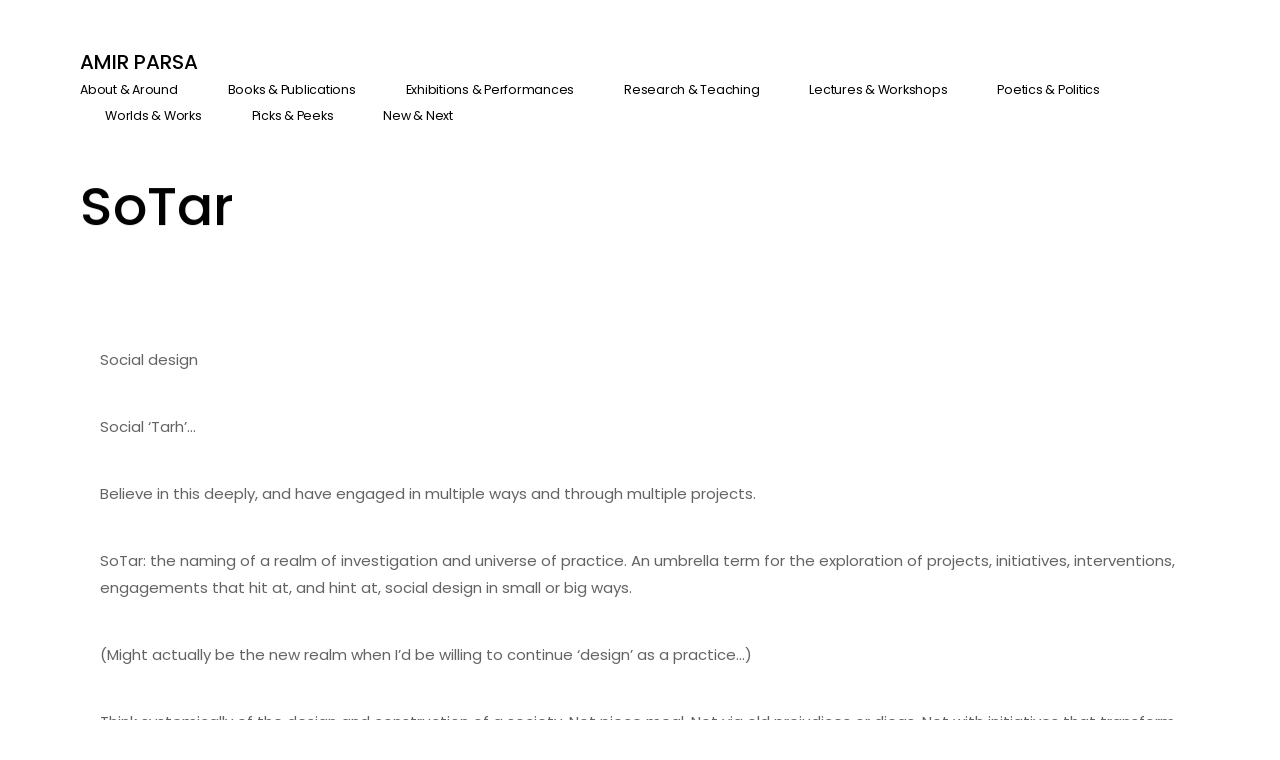

--- FILE ---
content_type: text/html; charset=UTF-8
request_url: http://amirparsa.net/portfolio/sotar
body_size: 6120
content:
<!doctype html>
<html lang="en-US">
<head>

<!-- DEFAULT META TAGS -->
<meta charset="UTF-8" />
<meta name="viewport" content="width=device-width, initial-scale=1.0" />

<title>SoTar &#8211; Amir Parsa</title>
<meta name='robots' content='max-image-preview:large' />
<meta property="og:title" content="SoTar - Amir Parsa" />
<meta property="og:type" content="website" />
<meta property="og:url" content="http://amirparsa.net/portfolio/sotar" />

<link rel='dns-prefetch' href='//use.fontawesome.com' />
<link rel='dns-prefetch' href='//fonts.googleapis.com' />
<link rel='dns-prefetch' href='//s.w.org' />
<link rel="alternate" type="application/rss+xml" title="Amir Parsa &raquo; Feed" href="http://amirparsa.net/feed" />
<script type="text/javascript">
window._wpemojiSettings = {"baseUrl":"https:\/\/s.w.org\/images\/core\/emoji\/13.1.0\/72x72\/","ext":".png","svgUrl":"https:\/\/s.w.org\/images\/core\/emoji\/13.1.0\/svg\/","svgExt":".svg","source":{"concatemoji":"http:\/\/amirparsa.net\/wp-includes\/js\/wp-emoji-release.min.js?ver=5.9.12"}};
/*! This file is auto-generated */
!function(e,a,t){var n,r,o,i=a.createElement("canvas"),p=i.getContext&&i.getContext("2d");function s(e,t){var a=String.fromCharCode;p.clearRect(0,0,i.width,i.height),p.fillText(a.apply(this,e),0,0);e=i.toDataURL();return p.clearRect(0,0,i.width,i.height),p.fillText(a.apply(this,t),0,0),e===i.toDataURL()}function c(e){var t=a.createElement("script");t.src=e,t.defer=t.type="text/javascript",a.getElementsByTagName("head")[0].appendChild(t)}for(o=Array("flag","emoji"),t.supports={everything:!0,everythingExceptFlag:!0},r=0;r<o.length;r++)t.supports[o[r]]=function(e){if(!p||!p.fillText)return!1;switch(p.textBaseline="top",p.font="600 32px Arial",e){case"flag":return s([127987,65039,8205,9895,65039],[127987,65039,8203,9895,65039])?!1:!s([55356,56826,55356,56819],[55356,56826,8203,55356,56819])&&!s([55356,57332,56128,56423,56128,56418,56128,56421,56128,56430,56128,56423,56128,56447],[55356,57332,8203,56128,56423,8203,56128,56418,8203,56128,56421,8203,56128,56430,8203,56128,56423,8203,56128,56447]);case"emoji":return!s([10084,65039,8205,55357,56613],[10084,65039,8203,55357,56613])}return!1}(o[r]),t.supports.everything=t.supports.everything&&t.supports[o[r]],"flag"!==o[r]&&(t.supports.everythingExceptFlag=t.supports.everythingExceptFlag&&t.supports[o[r]]);t.supports.everythingExceptFlag=t.supports.everythingExceptFlag&&!t.supports.flag,t.DOMReady=!1,t.readyCallback=function(){t.DOMReady=!0},t.supports.everything||(n=function(){t.readyCallback()},a.addEventListener?(a.addEventListener("DOMContentLoaded",n,!1),e.addEventListener("load",n,!1)):(e.attachEvent("onload",n),a.attachEvent("onreadystatechange",function(){"complete"===a.readyState&&t.readyCallback()})),(n=t.source||{}).concatemoji?c(n.concatemoji):n.wpemoji&&n.twemoji&&(c(n.twemoji),c(n.wpemoji)))}(window,document,window._wpemojiSettings);
</script>
<style type="text/css">
img.wp-smiley,
img.emoji {
	display: inline !important;
	border: none !important;
	box-shadow: none !important;
	height: 1em !important;
	width: 1em !important;
	margin: 0 0.07em !important;
	vertical-align: -0.1em !important;
	background: none !important;
	padding: 0 !important;
}
</style>
	<link rel='stylesheet' id='vavo-default-style-css'  href='http://amirparsa.net/wp-content/themes/vavo/files/css/style.css?ver=5974' type='text/css' media='all' />
<link rel='stylesheet' id='lightcase-css'  href='http://amirparsa.net/wp-content/themes/vavo/files/css/lightcase.css?ver=1.0' type='text/css' media='all' />
<link rel='stylesheet' id='fontawesome-css'  href='https://use.fontawesome.com/releases/v5.8.1/css/all.css?ver=5.8.1' type='text/css' media='all' />
<link rel='stylesheet' id='ionicons-css'  href='http://amirparsa.net/wp-content/themes/vavo/files/css/ionicons.css?ver=3.2.1' type='text/css' media='all' />
<link rel='stylesheet' id='isotope-css'  href='http://amirparsa.net/wp-content/themes/vavo/files/css/isotope.css?ver=2.2' type='text/css' media='all' />
<link rel='stylesheet' id='flickity-css'  href='http://amirparsa.net/wp-content/themes/vavo/files/css/flickity.css?ver=2.0.11' type='text/css' media='all' />
<link rel='stylesheet' id='vavo-wp-style-css'  href='http://amirparsa.net/wp-content/themes/vavo/style.css?ver=2.3' type='text/css' media='all' />
<style id='vavo-wp-style-inline-css' type='text/css'>
body.thepage-3531::before { background: url(); background-position: center center; background-size: cover; width: 100%; height: 100vh; position: fixed; top:0; left:0; }body.thepage-1323 { background: #dd9323 !important; }
</style>
<link rel='stylesheet' id='vavo-mqueries-style-css'  href='http://amirparsa.net/wp-content/themes/vavo/files/css/mqueries.css?ver=2.3' type='text/css' media='all' />
<link rel='stylesheet' id='wp-block-library-css'  href='http://amirparsa.net/wp-includes/css/dist/block-library/style.min.css?ver=5.9.12' type='text/css' media='all' />
<style id='global-styles-inline-css' type='text/css'>
body{--wp--preset--color--black: #000000;--wp--preset--color--cyan-bluish-gray: #abb8c3;--wp--preset--color--white: #ffffff;--wp--preset--color--pale-pink: #f78da7;--wp--preset--color--vivid-red: #cf2e2e;--wp--preset--color--luminous-vivid-orange: #ff6900;--wp--preset--color--luminous-vivid-amber: #fcb900;--wp--preset--color--light-green-cyan: #7bdcb5;--wp--preset--color--vivid-green-cyan: #00d084;--wp--preset--color--pale-cyan-blue: #8ed1fc;--wp--preset--color--vivid-cyan-blue: #0693e3;--wp--preset--color--vivid-purple: #9b51e0;--wp--preset--gradient--vivid-cyan-blue-to-vivid-purple: linear-gradient(135deg,rgba(6,147,227,1) 0%,rgb(155,81,224) 100%);--wp--preset--gradient--light-green-cyan-to-vivid-green-cyan: linear-gradient(135deg,rgb(122,220,180) 0%,rgb(0,208,130) 100%);--wp--preset--gradient--luminous-vivid-amber-to-luminous-vivid-orange: linear-gradient(135deg,rgba(252,185,0,1) 0%,rgba(255,105,0,1) 100%);--wp--preset--gradient--luminous-vivid-orange-to-vivid-red: linear-gradient(135deg,rgba(255,105,0,1) 0%,rgb(207,46,46) 100%);--wp--preset--gradient--very-light-gray-to-cyan-bluish-gray: linear-gradient(135deg,rgb(238,238,238) 0%,rgb(169,184,195) 100%);--wp--preset--gradient--cool-to-warm-spectrum: linear-gradient(135deg,rgb(74,234,220) 0%,rgb(151,120,209) 20%,rgb(207,42,186) 40%,rgb(238,44,130) 60%,rgb(251,105,98) 80%,rgb(254,248,76) 100%);--wp--preset--gradient--blush-light-purple: linear-gradient(135deg,rgb(255,206,236) 0%,rgb(152,150,240) 100%);--wp--preset--gradient--blush-bordeaux: linear-gradient(135deg,rgb(254,205,165) 0%,rgb(254,45,45) 50%,rgb(107,0,62) 100%);--wp--preset--gradient--luminous-dusk: linear-gradient(135deg,rgb(255,203,112) 0%,rgb(199,81,192) 50%,rgb(65,88,208) 100%);--wp--preset--gradient--pale-ocean: linear-gradient(135deg,rgb(255,245,203) 0%,rgb(182,227,212) 50%,rgb(51,167,181) 100%);--wp--preset--gradient--electric-grass: linear-gradient(135deg,rgb(202,248,128) 0%,rgb(113,206,126) 100%);--wp--preset--gradient--midnight: linear-gradient(135deg,rgb(2,3,129) 0%,rgb(40,116,252) 100%);--wp--preset--duotone--dark-grayscale: url('#wp-duotone-dark-grayscale');--wp--preset--duotone--grayscale: url('#wp-duotone-grayscale');--wp--preset--duotone--purple-yellow: url('#wp-duotone-purple-yellow');--wp--preset--duotone--blue-red: url('#wp-duotone-blue-red');--wp--preset--duotone--midnight: url('#wp-duotone-midnight');--wp--preset--duotone--magenta-yellow: url('#wp-duotone-magenta-yellow');--wp--preset--duotone--purple-green: url('#wp-duotone-purple-green');--wp--preset--duotone--blue-orange: url('#wp-duotone-blue-orange');--wp--preset--font-size--small: 13px;--wp--preset--font-size--medium: 20px;--wp--preset--font-size--large: 36px;--wp--preset--font-size--x-large: 42px;}.has-black-color{color: var(--wp--preset--color--black) !important;}.has-cyan-bluish-gray-color{color: var(--wp--preset--color--cyan-bluish-gray) !important;}.has-white-color{color: var(--wp--preset--color--white) !important;}.has-pale-pink-color{color: var(--wp--preset--color--pale-pink) !important;}.has-vivid-red-color{color: var(--wp--preset--color--vivid-red) !important;}.has-luminous-vivid-orange-color{color: var(--wp--preset--color--luminous-vivid-orange) !important;}.has-luminous-vivid-amber-color{color: var(--wp--preset--color--luminous-vivid-amber) !important;}.has-light-green-cyan-color{color: var(--wp--preset--color--light-green-cyan) !important;}.has-vivid-green-cyan-color{color: var(--wp--preset--color--vivid-green-cyan) !important;}.has-pale-cyan-blue-color{color: var(--wp--preset--color--pale-cyan-blue) !important;}.has-vivid-cyan-blue-color{color: var(--wp--preset--color--vivid-cyan-blue) !important;}.has-vivid-purple-color{color: var(--wp--preset--color--vivid-purple) !important;}.has-black-background-color{background-color: var(--wp--preset--color--black) !important;}.has-cyan-bluish-gray-background-color{background-color: var(--wp--preset--color--cyan-bluish-gray) !important;}.has-white-background-color{background-color: var(--wp--preset--color--white) !important;}.has-pale-pink-background-color{background-color: var(--wp--preset--color--pale-pink) !important;}.has-vivid-red-background-color{background-color: var(--wp--preset--color--vivid-red) !important;}.has-luminous-vivid-orange-background-color{background-color: var(--wp--preset--color--luminous-vivid-orange) !important;}.has-luminous-vivid-amber-background-color{background-color: var(--wp--preset--color--luminous-vivid-amber) !important;}.has-light-green-cyan-background-color{background-color: var(--wp--preset--color--light-green-cyan) !important;}.has-vivid-green-cyan-background-color{background-color: var(--wp--preset--color--vivid-green-cyan) !important;}.has-pale-cyan-blue-background-color{background-color: var(--wp--preset--color--pale-cyan-blue) !important;}.has-vivid-cyan-blue-background-color{background-color: var(--wp--preset--color--vivid-cyan-blue) !important;}.has-vivid-purple-background-color{background-color: var(--wp--preset--color--vivid-purple) !important;}.has-black-border-color{border-color: var(--wp--preset--color--black) !important;}.has-cyan-bluish-gray-border-color{border-color: var(--wp--preset--color--cyan-bluish-gray) !important;}.has-white-border-color{border-color: var(--wp--preset--color--white) !important;}.has-pale-pink-border-color{border-color: var(--wp--preset--color--pale-pink) !important;}.has-vivid-red-border-color{border-color: var(--wp--preset--color--vivid-red) !important;}.has-luminous-vivid-orange-border-color{border-color: var(--wp--preset--color--luminous-vivid-orange) !important;}.has-luminous-vivid-amber-border-color{border-color: var(--wp--preset--color--luminous-vivid-amber) !important;}.has-light-green-cyan-border-color{border-color: var(--wp--preset--color--light-green-cyan) !important;}.has-vivid-green-cyan-border-color{border-color: var(--wp--preset--color--vivid-green-cyan) !important;}.has-pale-cyan-blue-border-color{border-color: var(--wp--preset--color--pale-cyan-blue) !important;}.has-vivid-cyan-blue-border-color{border-color: var(--wp--preset--color--vivid-cyan-blue) !important;}.has-vivid-purple-border-color{border-color: var(--wp--preset--color--vivid-purple) !important;}.has-vivid-cyan-blue-to-vivid-purple-gradient-background{background: var(--wp--preset--gradient--vivid-cyan-blue-to-vivid-purple) !important;}.has-light-green-cyan-to-vivid-green-cyan-gradient-background{background: var(--wp--preset--gradient--light-green-cyan-to-vivid-green-cyan) !important;}.has-luminous-vivid-amber-to-luminous-vivid-orange-gradient-background{background: var(--wp--preset--gradient--luminous-vivid-amber-to-luminous-vivid-orange) !important;}.has-luminous-vivid-orange-to-vivid-red-gradient-background{background: var(--wp--preset--gradient--luminous-vivid-orange-to-vivid-red) !important;}.has-very-light-gray-to-cyan-bluish-gray-gradient-background{background: var(--wp--preset--gradient--very-light-gray-to-cyan-bluish-gray) !important;}.has-cool-to-warm-spectrum-gradient-background{background: var(--wp--preset--gradient--cool-to-warm-spectrum) !important;}.has-blush-light-purple-gradient-background{background: var(--wp--preset--gradient--blush-light-purple) !important;}.has-blush-bordeaux-gradient-background{background: var(--wp--preset--gradient--blush-bordeaux) !important;}.has-luminous-dusk-gradient-background{background: var(--wp--preset--gradient--luminous-dusk) !important;}.has-pale-ocean-gradient-background{background: var(--wp--preset--gradient--pale-ocean) !important;}.has-electric-grass-gradient-background{background: var(--wp--preset--gradient--electric-grass) !important;}.has-midnight-gradient-background{background: var(--wp--preset--gradient--midnight) !important;}.has-small-font-size{font-size: var(--wp--preset--font-size--small) !important;}.has-medium-font-size{font-size: var(--wp--preset--font-size--medium) !important;}.has-large-font-size{font-size: var(--wp--preset--font-size--large) !important;}.has-x-large-font-size{font-size: var(--wp--preset--font-size--x-large) !important;}
</style>
<link rel='stylesheet' id='contact-form-7-css'  href='http://amirparsa.net/wp-content/plugins/contact-form-7/includes/css/styles.css?ver=5.5.6' type='text/css' media='all' />
<link rel='stylesheet' id='vavo-fonts-css'  href='https://fonts.googleapis.com/css?family=Poppins%3A400%2C500%2C600%2C700&#038;subset=latin%2Clatin-ext&#038;ver=1.0.0' type='text/css' media='all' />
<script type='text/javascript' src='http://amirparsa.net/wp-includes/js/jquery/jquery.min.js?ver=3.6.0' id='jquery-core-js'></script>
<script type='text/javascript' src='http://amirparsa.net/wp-includes/js/jquery/jquery-migrate.min.js?ver=3.3.2' id='jquery-migrate-js'></script>
<link rel="https://api.w.org/" href="http://amirparsa.net/wp-json/" /><link rel="EditURI" type="application/rsd+xml" title="RSD" href="http://amirparsa.net/xmlrpc.php?rsd" />
<link rel="wlwmanifest" type="application/wlwmanifest+xml" href="http://amirparsa.net/wp-includes/wlwmanifest.xml" /> 
<meta name="generator" content="WordPress 5.9.12" />
<link rel="canonical" href="http://amirparsa.net/portfolio/sotar" />
<link rel='shortlink' href='http://amirparsa.net/?p=2694' />
<link rel="alternate" type="application/json+oembed" href="http://amirparsa.net/wp-json/oembed/1.0/embed?url=http%3A%2F%2Famirparsa.net%2Fportfolio%2Fsotar" />
<link rel="alternate" type="text/xml+oembed" href="http://amirparsa.net/wp-json/oembed/1.0/embed?url=http%3A%2F%2Famirparsa.net%2Fportfolio%2Fsotar&#038;format=xml" />
<style type="text/css" id="custom-background-css">
body.custom-background { background-color: #ffffff; }
</style>
	<style id="kirki-inline-styles"></style></head>

<body class="portfolio-template-default single single-portfolio postid-2694 custom-background vavo-theme thepage-2694 elementor-default elementor-kit-3720">
	
<!-- PAGE LOADER -->
<div id="page-loader">
	<span class="loader-icon"></span>
</div>
<!-- PAGE LOADER -->


<!-- PAGE CONTENT -->
<div id="page-content">
	
		
	<!-- HEADER -->
	<header id="header" class="">
				
		<div class="header-inner clearfix wrapper ">
			
            <!-- LOGO -->
            <div id="logo">
				                <a href="http://amirparsa.net/" data-fade="#fff" data-appearance="">
                	<span class="text-logo">Amir Parsa</span>                </a>
            </div>
		
			            <!-- MAIN NAVIGATION -->
            <div id="menu" class="menu-">
                <div id="menu-inner">
                   	
					<div class="scroll-menu">
												
                    <nav id="main-nav" class="menu-main-menu-container"><ul id="primary-menu" class=""><li id="menu-item-632" class="menu-item menu-item-type-post_type menu-item-object-page menu-item-has-children menu-item-632"><a href="http://amirparsa.net/portfolio/about" data-fade="#fff"><span class="default">About &#038; Around</span><span class="hover">About &#038; Around</span></a>
<ul class="sub-menu">
	<li id="menu-item-634" class="menu-item menu-item-type-post_type menu-item-object-page menu-item-634"><a href="http://amirparsa.net/portfolio/cv-et-al" data-fade="#fff"><span class="default">Bio +</span><span class="hover">Bio +</span></a></li>
	<li id="menu-item-3526" class="menu-item menu-item-type-post_type menu-item-object-page menu-item-3526"><a href="http://amirparsa.net/portfolio/press-reviews-interviews" data-fade="#fff"><span class="default">Blurbs + Press + Reviews</span><span class="hover">Blurbs + Press + Reviews</span></a></li>
</ul>
</li>
<li id="menu-item-3632" class="menu-item menu-item-type-post_type menu-item-object-page menu-item-3632"><a href="http://amirparsa.net/portfolio/books-publications" data-fade="#fff"><span class="default">Books &#038; Publications</span><span class="hover">Books &#038; Publications</span></a></li>
<li id="menu-item-3631" class="menu-item menu-item-type-post_type menu-item-object-page menu-item-3631"><a href="http://amirparsa.net/portfolio/exhibitions-performances" data-fade="#fff"><span class="default">Exhibitions &#038; Performances</span><span class="hover">Exhibitions &#038; Performances</span></a></li>
<li id="menu-item-3628" class="menu-item menu-item-type-post_type menu-item-object-page menu-item-3628"><a href="http://amirparsa.net/portfolio/research-teaching-2" data-fade="#fff"><span class="default">Research &#038; Teaching</span><span class="hover">Research &#038; Teaching</span></a></li>
<li id="menu-item-3629" class="menu-item menu-item-type-post_type menu-item-object-page menu-item-3629"><a href="http://amirparsa.net/worlds/lectures-workshops-2" data-fade="#fff"><span class="default">Lectures &#038; Workshops</span><span class="hover">Lectures &#038; Workshops</span></a></li>
<li id="menu-item-4027" class="menu-item menu-item-type-post_type menu-item-object-portfolio menu-item-4027"><a href="http://amirparsa.net/portfolio/poetics-politics" data-fade="#fff"><span class="default">Poetics &#038; Politics</span><span class="hover">Poetics &#038; Politics</span></a></li>
<li id="menu-item-588" class="menu-item menu-item-type-post_type menu-item-object-page menu-item-588"><a href="http://amirparsa.net/worlds" data-fade="#fff"><span class="default">Worlds &#038; Works</span><span class="hover">Worlds &#038; Works</span></a></li>
<li id="menu-item-3753" class="menu-item menu-item-type-post_type menu-item-object-portfolio menu-item-3753"><a href="http://amirparsa.net/portfolio/expanse-excerpts" data-fade="#fff"><span class="default">Picks &#038; Peeks</span><span class="hover">Picks &#038; Peeks</span></a></li>
<li id="menu-item-3630" class="menu-item menu-item-type-post_type menu-item-object-page menu-item-3630"><a href="http://amirparsa.net/portfolio/initiatives-innovations" data-fade="#fff"><span class="default">New &#038; Next</span><span class="hover">New &#038; Next</span></a></li>
</ul></nav>					</div>
               	</div>
				<div class="menu-toggle"><span class="hamburger"></span></div>
          	</div>
            							
			          	            
		</div> <!-- END .header-inner -->
		<span class="pseudo-close header-close"></span>
	</header>
	<!-- HEADER -->
	
	<!-- HERO & BODY -->
	<div id="hero-and-body">
			
						
    
    <!-- HERO  -->
    <section id="hero" class="hero-auto no-bg type-default" >
    	
                
    	        <div id="page-title" class="wrapper  title-top align-left">
             <h1 class="h1">SoTar</h1>        </div> <!-- END #page-title -->
                
                
        		
		                
    </section>
    <!-- HERO -->
        

		<!-- PAGEBODY -->
		<div id="page-body">
				<!-- SINGLE PORTFOLIO -->
		<div id="portfolio-single" class="single-portfolio">
        	<div class="wrapper-medium">        	<p>Social design</p>
<p>Social &#8216;Tarh&#8217;&#8230;</p>
<p>Believe in this deeply, and have engaged in multiple ways and through multiple projects.</p>
<p>SoTar: the naming of a realm of investigation and universe of practice. An umbrella term for the exploration of projects, initiatives, interventions, engagements that hit at, and hint at, social design in small or big ways.</p>
<p>(Might actually be the new realm when I’d be willing to continue ‘design’ as a practice&#8230;)</p>
<p>Think systemically of the design and construction of a society. Not piece meal. Not via old prejudices or dieas. Not with initiatives that transform one domain but leave untouched other domains that profoundly affect (voire, undermine) the domain pre-intervention. Systemic thinking. Systemic engagement. Systemic design and construction.</p>
<p>A creative and critical practice after all&#8230;</p>
			<div class="clear"></div></div>		</div>
		<!-- SINGLE PORTFOLIO -->
       
       	        
                         
				

    
		</div>
		<!-- PAGEBODY -->
		
	</div>   
	<!-- HERO & BODY -->
             
		
</div> <!-- END #page-content -->
<!-- PAGE CONTENT -->

<script type='text/javascript' src='http://amirparsa.net/wp-content/themes/vavo/files/js/jquery.visible.min.js?ver=1.0' id='visible-js'></script>
<script type='text/javascript' src='http://amirparsa.net/wp-content/themes/vavo/files/js/jquery.unveil.min.js?ver=2.0' id='unveil-js'></script>
<script type='text/javascript' src='http://amirparsa.net/wp-content/themes/vavo/files/js/jquery.easing.min.js?ver=1.3' id='easing-js'></script>
<script type='text/javascript' src='http://amirparsa.net/wp-content/themes/vavo/files/js/tweenMax.js?ver=1.16.1' id='tweenmax-js'></script>
<script type='text/javascript' src='http://amirparsa.net/wp-includes/js/imagesloaded.min.js?ver=4.1.4' id='imagesloaded-js'></script>
<script type='text/javascript' src='http://amirparsa.net/wp-content/themes/vavo/files/js/jquery.isotope.min.js?ver=3.0.6' id='isotope-js'></script>
<script type='text/javascript' src='http://amirparsa.net/wp-content/themes/vavo/files/js/jquery.fitvids.min.js?ver=1.0' id='fitvids-js'></script>
<script type='text/javascript' src='http://amirparsa.net/wp-content/themes/vavo/files/js/jquery.lightcase.min.js?ver=1.4.5' id='lightcase-js'></script>
<script type='text/javascript' src='http://amirparsa.net/wp-content/themes/vavo/files/js/jquery.flickity.js?ver=2.0.11' id='flickity-js'></script>
<script type='text/javascript' src='http://amirparsa.net/wp-content/themes/vavo/files/js/jquery.backgroundparallax.min.js?ver=2.3' id='bgparallax-js'></script>
<script type='text/javascript' id='vavo-script-js-extra'>
/* <![CDATA[ */
var srvars = {"ajaxurl":"http:\/\/amirparsa.net\/wp-admin\/admin-ajax.php"};
/* ]]> */
</script>
<script type='text/javascript' src='http://amirparsa.net/wp-content/themes/vavo/files/js/script.js?ver=2.3' id='vavo-script-js'></script>
<script type='text/javascript' src='http://amirparsa.net/wp-includes/js/dist/vendor/regenerator-runtime.min.js?ver=0.13.9' id='regenerator-runtime-js'></script>
<script type='text/javascript' src='http://amirparsa.net/wp-includes/js/dist/vendor/wp-polyfill.min.js?ver=3.15.0' id='wp-polyfill-js'></script>
<script type='text/javascript' id='contact-form-7-js-extra'>
/* <![CDATA[ */
var wpcf7 = {"api":{"root":"http:\/\/amirparsa.net\/wp-json\/","namespace":"contact-form-7\/v1"}};
/* ]]> */
</script>
<script type='text/javascript' src='http://amirparsa.net/wp-content/plugins/contact-form-7/includes/js/index.js?ver=5.5.6' id='contact-form-7-js'></script>

</body>
</html>

--- FILE ---
content_type: text/css
request_url: http://amirparsa.net/wp-content/themes/vavo/files/css/style.css?ver=5974
body_size: 136026
content:
/*-----------------------------------------------------------------------------------



		! ! !    R E A D   T H I S    ! ! ! 
		-----------------
		
		It's recomended to use/create a custom css file (ore place them at the end of this file) 
		to do you customizations in order to easily update the main css files without loosing your changes
				



/* -----------------------------------------------------------------------------------

	0.	RESET & CLEARFIX
	1.	BASICS (body, headers, links, etc)ml
	2. 	GENERAL ELEMENTS
	3.	HEADER
	4.	FOOTER
	5. 	MENU
	6. 	MENU TOGGLE (Hamburger)
	7. 	HEADER / MENU OPTIONS
	8. 	HERO / PAGETITLE
	9. 	PORTFOLIO
	10. BLOG
	11. COMMENTS
	13. PAGINATION
	14. EXTERN PLUGINS (smartscroll,masonry,revolution slider, owl)
	15. COLUMNS SECTION
	16. FULLWIDTH SECTION
	17. THUMB OVERLAY EFFECT
	18. ANIMATIONS (portfolio, hero, text, ...)
	19. ELEMENTS / SHORTCODES
	20. WIDGETS
	21. CUSTOM STYLE
	
----------------------------------------------------------------------------------- */



/*---------------------------------------------- 

0. RESET & CLEARFIX

------------------------------------------------*/
html, 
body, 
div, 
span, 
applet, 
object, 
iframe,
h1, 
h2, 
h3, 
h4, 
h5, 
h6, 
p, 
blockquote, 
pre,
a, 
abbr, 
acronym, 
address, 
big, 
cite, 
code,
del, 
dfn, 
em, 
font, 
img, 
ins, 
kbd, 
q, 
s, 
samp,
small, 
strike, 
strong, 
sub, 
sup, 
tt, 
var,
figure,
b, 
u, 
i, 
center,
dl, 
dt, 
dd, 
ol, 
ul, 
li,
fieldset, 
form, 
label, 
legend,
table, 
caption, 
tbody, 
tfoot, 
thead, 
tr, 
th, 
td {
	margin: 0;
	padding: 0;
	border: 0;
	outline: 0;
	font-size: 100%; 
}
	
ol, 
ul  { 
	list-style: none; 
}

:focus  { 
	outline: 0; 
}

/* deleting the default appearence for form elements */
input[type="text"], 
input[type="password"], 
input[type="submit"], 
input[type="number"], 
input[type="tel"], 
input[type="email"], 
textarea, 
button, 
select { 
	-moz-appearance: none; 
	-webkit-appearance: none; 
	-webkit-box-sizing: content-box !important;
	box-sizing: content-box !important;
}

/* HTML5 display definitions */
article, 
aside, 
details, 
figure, 
footer, 
header, 
hgroup, 
menu, 
nav, 
section, 
dialog { 
	display: block; 
}

audio, 
canvas, 
video { 
	display: inline-block; 
}

audio:not([controls]) { 
	display: none;
}

[hidden] { 
	display: none; 
	visibility: hidden; 
}

.clearfix::after { 
	content: ""; 
	display: block; 
	clear: both; 
	visibility: hidden; 
	font-size: 0;  
	height: 0; 
}
.clearfix { 
	*display: inline-block; 
	height: 1%; 
}
.clear { 
	clear: both; 
	display: block; 
	font-size: 0;	
	height: 0; 
	line-height: 0; 
	width:100%; 
}

/* Disable hover pointers on scrolling (class set by js)*/



/*---------------------------------------------- 

1. BASICS

------------------------------------------------*/
html {
	height: 100%;
	font-size: 100%;
	-webkit-text-size-adjust: 100%; /* Prevent iOS text size adjust on orientation change without disabling user zoom */
	-ms-text-size-adjust: 100%;
	overflow-x: hidden;
	}
	html.disablescroll { 
	overflow: hidden;  /* SPAB RICE */
	}

body {
	font-family: 'Poppins', 'Helvetica Neue', Helvetica, Arial, sans-serif; 
	font-weight: 400;
	font-size: 15px; 
	line-height: 1.8;
	color: rgba(0,0,0,0.61); 
	text-align: left; 
	background: #fff;
	min-height: 100%;
	transition: background 0.4s ease;
	}
	.text-light { 
	color: rgba(255,255,255,0.69); 
	}

body::before {
	content: "";
	position: fixed;
	top: 0;
	left: 0;
	width: 0;
	height: 0;
	transition: opacity 0.45s ease 0.3s;
	opacity: 0;
	z-index: -1;		/* needed for safari glitch */
	}
	body.loaded::before {
	opacity: 1;
	}

::selection, 
::-moz-selection, 
::-webkit-selection { 
	background:#4c4c4c; 
	color: #fff; 
}

/* Headings
---------------------------------------- */
h1, 
h2, 
h3, 
h4, 
h5, 
h6,
.h1, 
.h2, 
.h3, 
.h4, 
.h5, 
.h6 {
	font-family: 'Poppins'; 
	font-weight: 500;
	}
	h1 i, 
	h2 i, 
	h3 i, 
	h4 i, 
	h5 i, 
	h6 i, 
	h1 em, 
	h2 em, 
	h3 em,
	h4 em, 
	h5 em, 
	h6 em { 
	font-style: italic; 
	}
	h1 b, 
	h2 b, 
	h3 b, 
	h4 b, 
	h5 b, 
	h6 b, 
	h1 strong, 
	h2 strong, 
	h3 strong, 
	h4 strong, 
	h5 strong, 
	h6 strong,
	.h1 b, 
	.h2 b, 
	.h3 b, 
	.h4 b, 
	.h5 b, 
	.h6 b, 
	.h1 strong, 
	.h2 strong, 
	.h3 strong, 
	.h4 strong, 
	.h5 strong, 
	.h6 strong{ 
	font-weight: 700; 
	}
	h1, 
	h2, 
	h3, 
	h4, 
	h5, 
	h6 { 
	color: #000; 
	}
	.text-light h1:not(.colored), 
	.text-light h2:not(.colored), 
	.text-light h3:not(.colored), 
	.text-light h4:not(.colored), 
	.text-light h5:not(.colored), 
	.text-light h6:not(.colored),
	h1.text-light:not(.colored), 
	h2.text-light:not(.colored), 
	h3.text-light:not(.colored), 
	h4.text-light:not(.colored), 
	h5.text-light:not(.colored), 
	h6.text-light:not(.colored) {
	color: #fff; 
	}

h1, 
.h1 { 
	font-size: 54px; 
	line-height: 62px; 
}
h2, 
.h2 { 
	font-size: 40px; 
	line-height: 48px; 
}
h3, 
.h3 { 
	font-size: 32px; 
	line-height: 40px; 
}
h4, 
.h4 { 
	font-size: 22px;
	line-height: 30px; 
}
h5, 
.h5 { 
	font-size: 18px; 
	line-height: 25px; 
}
h6, 
.h6 { 
	font-size: 16px; 
	line-height: 22px; 
}

/* Headers Spacing */
div h1, 
div h2, 
div h3, 
div h4, 
div h5, 
div h6 { 
	margin-top: 40px; 
}
i + h1, 
i + h2, 
i + h3, 
i + h4, 
i + h5, 
i + h6 { 
	margin-top: 15px; 
}
div h1:first-child, 
div h2:first-child { 
	margin-top: -0.18em; 
}
div h1:last-child, 
div h2:last-child { 
	margin-bottom: -0.18em; 
}
div h3:first-child, 
div h4:first-child { 
	margin-top: -0.15em; 
}
div h3:last-child, 
div h4:last-child { 
	margin-bottom: -0.15em; 
}
div h5:first-child, 
div h6:first-child { 
	margin-top: -0.12em; 
}
div h5:last-child, 
div h6:last-child { 
	margin-bottom: -0.12em; 
}

h1 + h1, 
h1 + h2, 
h1 + h3, 
h1 + h4, 
h1 + h5, 
h1 + h6,
h2 + h1, 
h2 + h2, 
h2 + h3, 
h2 + h4, 
h2 + h5, 
h2 + h6,
h3 + h1, 
h3 + h2, 
h3 + h3, 
h3 + h4, 
h3 + h5, 
h3 + h6,
h4 + h1, 
h4 + h2, 
h4 + h3, 
h4 + h4, 
h4 + h5, 
h4 + h6,
h5 + h1, 
h5 + h2, 
h5 + h3, 
h5 + h4, 
h5 + h5, 
h5 + h6,
h6 + h1, 
h6 + h2, 
h6 + h3, 
h6 + h4, 
h6 + h5, 
h6 + h6 { 
	margin-top: 20px; 
}
	
.title-alt { 
	color: rgba(0,0,0,0.31); 
	font-weight: 400; 
	}	
	.text-light .title-alt,
	.title-alt.text-light  { 
	color: rgba(255,255,255,0.48); 
	}
	.title-alt b, 
	.title-alt strong, 
	strong .title-alt { 
	font-weight: 500; 
	}

.uppercase, 
.title-alt.uppercase { 
	text-transform: uppercase; 
	letter-spacing: 0.08em; 
}



/* Forms
---------------------------------------- */
input {
    -webkit-appearance: none;
}

/* clears the 'X' from Internet Explorer */
input[type="search"]::-ms-clear,
input[type="search"]::-ms-reveal {  
	display: none; 
	width : 0; 
	height: 0; }

/* clears the 'X' from Chrome */
input[type="search"]::-webkit-search-decoration,
input[type="search"]::-webkit-search-cancel-button,
input[type="search"]::-webkit-search-results-button,
input[type="search"]::-webkit-search-results-decoration { 
	display: none; 
}

input[type="text"], 
input[type="password"], 
input[type="email"], 
input[type="number"],
input[type="tel"],
input[type="date"],
input[type="search"], 
textarea {
	font-family: 'Poppins'; 
	font-weight: 400;
	font-size: 14px;
	background: transparent;
	border: none;
	border-bottom: 1px solid rgba(0,0,0,0.11);
	line-height: 28px !important;
	height: 28px;
	color: #000;
	padding: 10px 0px 2px 0;
	transition: all 200ms ease;
	-moz-border-radius:0px; 
	-khtml-border-radius:0px; 
	-webkit-border-radius:0px;
	border-radius: 0;
	resize: none;
	position: relative;
	width: 100%; 
	max-width: calc(100% - 0px); 
	}
	textarea { 
	min-height: 10rem; 
	}
	.text-light:not(.transparent) input[type="text"], 
	.text-light:not(.transparent) input[type="password"], 
	.text-light:not(.transparent) input[type="email"], 
	.text-light:not(.transparent) input[type="number"], 
	.text-light:not(.transparent) input[type="tel"], 
	.text-light:not(.transparent) input[type="date"], 
	.text-light:not(.transparent) input[type="search"], 
	.text-light:not(.transparent) textarea { 
	color: #fff; 
	border-color: rgba(255,255,255,0.28); 
	}


input[type="submit"], 
.button, 
button {
	font-family: 'Poppins';
	font-weight: 500;
	font-size: 12px;
	line-height: 16px;
	text-align: center;
	display: inline-block;
	padding: 12px 30px;
	max-width: 100%;
	cursor: pointer;
	text-align: center;
	margin-bottom: 5px;
    transition: all 0.2s ease;
	color: #fff;
	background: #000;
	border: none;
	position: relative;
	border-radius: 0;
	-moz-border-radius: 0px; -webkit-border-radius: 0px; }
	.text-light input[type="submit"], 
	.text-light .button, 
	.text-light button { 
	background: #fff; 
	color: #000; 
	}
	

input[type="submit"]:hover, 
.button:hover, 
button:not(.sr-button):hover { 
	background: rgba(0,0,0,0.61); color: #fff;  
	}
	.text-light input[type="submit"]:hover, 
	.text-light .button:hover, 
	.text-light button:hover { 
	background: rgba(255,255,255,0.69); 
	color: #000;  
	}
	
input[type="checkbox"], 
input[type="radio"] {
	margin-left: 0;
}

input[type="checkbox"] { 
	-webkit-appearance: checkbox; 
}
input[type="radio"] { 
	-webkit-appearance: radio; 
}

select {
	cursor: pointer;
	font-family: 'Poppins'; 
	font-weight: 400;
	font-size: 14px;
	background: transparent;
	border: none;
	border-bottom: 1px solid rgba(0,0,0,0.11);
	line-height: 34px;
	height: 34px;
	width: 100%;
	max-width: 100%;
	text-overflow: ellipsis;
	padding: 0 10px 0px 0;
	margin-top: 7px;
	color: #000;
	-moz-border-radius:0px; 
	-khtml-border-radius:0px; 
	-webkit-border-radius:0px;
	border-radius: 0;
	min-width: 120px;
	background-image:url(../assets/select-arrow.png);
  	background-position: right 3px center;
	background-repeat: no-repeat;
	-webkit-background-size:11px 8px;
	-moz-background-size:11px 8px;
	-o-background-size:11px 8px;
	background-size:11px 8px;
	}
	.text-light select { 
	color: #fff; 
	border-color: rgba(255,255,255,0.28); 
	background-image:url(../assets/select-arrow-light.png); 
	}
	
select option {
	cursor: pointer;
	padding: 5px 7px;
	}
	
label, 
.label {
	font-family: 'Poppins';
	font-weight: 400;
	font-size: 12px;
	line-height: 24px;
	width: 100%;
	color: rgba(0,0,0,0.31);
	display: block;
	transition: color 0.2s ease;
	}
	.text-light label, 
	.text-light .label { 
	color: rgba(255,255,255,0.48); 
	}
	.form-row.check-error label,
	.woocommerce-invalid label, 
	.check-error label { 
	color: #fa4d5a !important; 
	}
	
label abbr { 
	color: rgba(0,0,0,0.31);
	text-decoration: none;
	}
	.text-light abbr { color: rgba(255,255,255,0.48); }
	
form {
	margin-top: 50px;
	padding: 1px 0 0 0;			/* work around for margin from form-row */
	}
	div form:first-child { 
	margin: 0;
	}
	
form .form-row {
	margin-top: 50px;
	position: relative;
	}
	div form:first-child .form-row:first-child,
	div form:first-child .form-row.one-half:nth-child(2),
	div form:first-child .form-row.one-third:nth-child(2), 
	div form:first-child .form-row.one-third:nth-child(3), 
	div form:first-child .form-row.two-third:nth-child(2),
	div form:first-child .form-row.one-fourth:nth-child(2), 
	div form:first-child .form-row.one-fourth:nth-child(3), 
	div form:first-child .form-row.one-fourth:nth-child(4), 
	div form:first-child .form-row.two-fourth:nth-child(2), 
	div form:first-child .form-row.two-fourth:nth-child(3),
	#reply-title + form:first-child .form-row:first-child { 
	margin-top: 0; 
	}
	form p.form-row {
	line-height: 0;
	font-size: 0;
	}
	
.form-row.hidden {
	display: none;
	}
	
form .form-submit {
	margin-top: 50px;
	}	
/*	
form .form-note {
	position: fixed;
	z-index: 10;
	bottom: 0;
	left: 0;
	width: 100%;
	display: none;
	color: #fff;
	font-size: 12px;
	line-height: 20px;
	border-radius: 0;
	-moz-border-radius: 0px; -khtml-border-radius: 0px; -webkit-border-radius: 0px; text-align: center;
	}

form .form-note .alert-error, 
form .form-note .alert-confirm {
	background: #fa4d5a;
	padding: 17px 0;
	width: 100%;
	}
	form .form-note .alert-confirm {
	background: #38e394;
	}
	
form .form-note.visible {
	-webkit-animation: show-hide 5s 1;
  	-moz-animation: show-hide 5s 1;
  	-ms-animation: show-hide 5s 1;
    animation: show-hide 5s 1;
	}
@-webkit-keyframes show-hide{
	0%{
		opacity:0;
		visibility: visible;
	}
	20%{
		opacity:1;
	}
	80%{
		opacity:1;
	}
	100%{
		opacity:0;
		visibility: hidden;
	}
}
@-moz-keyframes show-hide{
	0%{
		opacity:0;
		visibility: visible;
	}
	20%{
		opacity:1;
	}
	80%{
		opacity:1;
	}
	100%{
		opacity:0;
		visibility: hidden;
	}
}
@keyframes show-hide{
	0%{
		opacity:0;
		visibility: visible;
	}
	20%{
		opacity:1;
	}
	80%{
		opacity:1;
	}
	100%{
		opacity:0;
		visibility: hidden;
	}
}
*/



/* contact form 7 */
.wpcf7-not-valid-tip { 
	display: none !important; 
}

.screen-reader-response + .wpcf7-form,
.wpcf7-form > div[style="display: none;"] + .form-row,
.wpcf7-form > div[style="display: none;"] + .form-row.one-half + .form-row.one-half { 
	margin-top: 0;
}

/* loader-dot style */
.wpcf7 .ajax-loader {
	position: relative;
	width: 22px;
  	height: 5px;
	margin-left: 10px;
	background: none !important;
  	-webkit-animation: loader_dot_anim 1.0s cubic-bezier(.5,0,.5,1) infinite;
  	-moz-animation: loader_dot_anim 1.0s cubic-bezier(.5,0,.5,1) infinite;
  	animation: loader_dot_anim 1.0s cubic-bezier(.5,0,.5,1) infinite;
	}

.wpcf7 .ajax-loader::before {
	content: "";
  	position: absolute;
  	top: 0;
  	left: 0;
  	width: 4px;
  	height: 4px;
	background: #000;
	border-radius: 5px;
	}
	.text-light .wpcf7 .ajax-loader::before { 
	background: #fff; 
	}

.wpcf7-response-output {
	display:block !important;
	border: none !important;
	color: #fff !important;
	margin: 0 !important;
	padding: 25px !important;
	position: fixed;
	width: 300px;
	background: #fa4d5a;
	top: 50%;
	left: 50%;
	-webkit-transform: translateY(-50%) translateX(-50%); 
	-moz-transform: translateY(-50%) translateX(-50%); 
	-ms-transform: translateY(-50%) translateX(-50%); 
	-o-transform: translateY(-50%) translateX(-50%); 
	transform: translateY(-50%) translateX(-50%);
	-webkit-box-sizing:border-box;
	-moz-box-sizing:border-box;
	-ms-box-sizing:border-box;
	box-sizing:border-box;
	opacity: 0;
	visibility: hidden;
	}
	.sent .wpcf7-response-output { 
	background: #3ae285; 
	}
	.wpcf7-form.invalid .wpcf7-response-output, 
	.wpcf7-form.sent .wpcf7-response-output {
	-webkit-animation: error_message_show 3.7s cubic-bezier(0.2, 0.6, 0.3, 1) ;
  	-moz-animation: error_message_show 3.7s cubic-bezier(0.2, 0.6, 0.3, 1) ;
  	-o-animation: error_message_show 3.7s cubic-bezier(0.2, 0.6, 0.3, 1) ;
  	-ms-animation: error_message_show 3.7s cubic-bezier(0.2, 0.6, 0.3, 1) ;
  	animation: error_message_show 3.7s cubic-bezier(0.2, 0.6, 0.3, 1) ;
	}

	@-webkit-keyframes error_message_show {
	  0% { opacity: 0; visibility: hidden; }
	  10% { opacity: 1; visibility: visible; }
	  90% { opacity: 1; visibility: visible; }
	  100% { opacity: 0; visibility: hidden; }
	}
	@-moz-keyframes error_message_show {
	   0% { opacity: 0; visibility: hidden; }
	  10% { opacity: 1; visibility: visible; }
	  90% { opacity: 1; visibility: visible; }
	  100% { opacity: 0; visibility: hidden; }
	}
	@keyframes error_message_show {
	  0% { opacity: 0; visibility: hidden; }
	  10% { opacity: 1; visibility: visible; }
	  90% { opacity: 1; visibility: visible; }
	  100% { opacity: 0; visibility: hidden; }
	}



/* Table
---------------------------------------- */
table {
	margin: 50px 0;
	border-collapse: collapse;
	width: 100%;
	max-width: 100%;
	}
	div table:first-child { 
	margin-top: 0; 
	}

table caption {
	font-weight: 600;
	margin-bottom: 10px;
	}

table th {
	font-family: 'Poppins'; 
	font-weight: 500;
	color: #000;
	font-size: 14px;
	line-height: 1.3em;
	}
	.text-light table th {
	color: #fff;
	}
	table thead th {
	font-weight: 400;
	color: rgba(0,0,0,0.31);
	font-size: 12px;
	}	
	.text-light table thead th {
	color: rgba(255,255,255,0.48);
	}
	
table td, 
table th { 
	padding: 15px;
	border: 1px solid rgba(0,0,0,0.11);
	}
	.text-light table td,
	.text-light table th { 
	border-color: rgba(255,255,255,0.28);
	}
	table thead td,
	table thead th { 
	padding-top: 0;
	border: none;
	}

.table-scroll {
	max-width: 100%;
	overflow-y: auto;
	margin-top: 30px;
	}
	div .table-scroll:first-child { 
	margin-top: 0; 
	}
	
.table-scroll table {
	min-width: 550px;
	}


/* Links
---------------------------------------- */
a {
	text-decoration: none;
	cursor: pointer;
	-webkit-tap-highlight-color:rgba(0,0,0,0.0);
	color: #000;
	transition: all 0.2s ease;
	}
	a:hover { 
	color: rgba(0,0,0,0.31); 
	}
	.text-light a, 
	a.text-light, 
	.text-dark a.text-light  { 
	color: #fff; 
	}
	.text-light a:hover, 
	a.text-light:hover, 
	.text-dark a.text-light:hover  { 
	color: rgba(255,255,255,0.48); 
	}

p a:not(.entry-navigation__item):not(.post-edit-link):not(.fancybox):not(.button):not(.image-text-link),
.blog-content ul li a, table a {
	border-bottom: 1px solid #000;
	color: #000;
	}
	p a:not(.entry-navigation__item):not(.post-edit-link):not(.fancybox):not(.button):not(.image-text-link):hover,
	.blog-content ul li a:hover { 
	color: rgba(0,0,0,0.31); 
	}
	.text-light p a:not(.entry-navigation__item):not(.post-edit-link):not(.fancybox):not(.button):not(.image-text-link) { 
	border-color: #fff; color: #fff; 
	}

	p.h1 a:not(.entry-navigation__item):not(.post-edit-link):not(.fancybox):not(.button):not(.image-text-link),
	p.h2 a:not(.entry-navigation__item):not(.post-edit-link):not(.fancybox):not(.button):not(.image-text-link),
	p.h3 a:not(.entry-navigation__item):not(.post-edit-link):not(.fancybox):not(.button):not(.image-text-link) {
	border-bottom-width: 4px;
	}
	p.h4 a:not(.entry-navigation__item):not(.post-edit-link):not(.fancybox):not(.button):not(.image-text-link),
	p.h5 a:not(.entry-navigation__item):not(.post-edit-link):not(.fancybox):not(.button):not(.image-text-link),
	p.h6 a:not(.entry-navigation__item):not(.post-edit-link):not(.fancybox):not(.button):not(.image-text-link) {
	border-bottom-width: 2px;
	}
	
blockquote p a { 
	border: none; 
}



/* Embedded content
---------------------------------------- */
img, object, video, audio {
	max-width: 100%; 
	height: auto;
	display: inline-block;
	margin:0;
    vertical-align:top;
	}
	
p img { 
	margin-top: 25px; 
}
p img:first-child { 
	margin-top: 0; 
}
img.alignleft { 
	margin: 3px 25px 25px 0; 
	float: left; 
}
img.alignright { 
	margin: 3px 0px 25px 25px; 
	float: right; 
}

svg {
	max-width: 100%;
}

p + video, p + audio {
	margin-top: 25px;
	}


/* Lists
---------------------------------------- */
ul {
	margin-top: 40px;
	margin-left: 30px;
	list-style: disc;
	}
	ul.nolist { 
	list-style: none; 
	margin-left: 0;  
	}
	div ul:first-child, 
	li ul:first-child { 
	margin-top: 0; 
	}
	ul ul.children { 
	margin-top: 0px; 
	margin-bottom: 10px; 
	}
	
ol {
	margin-top: 40px;
	margin-left: 30px;
	list-style: decimal;
	}
	div ol:first-child, 
	li ol:first-child { 
	margin-top: 0; 
	}

ul li, 
ol li {
	margin-top: 8px;
	}

ul.biglist li, 
ol.biglist li, 
ul.nolist li, 
ol.nolist li {
	color: #000;
	}
	.text-light ul.biglist li, 
	.text-light ol.biglist li, 
	.text-light ul.nolist li, 
	.text-light ol.nolist li { 
	color: #fff;
	}

ul.biglist li, 
ol.biglist li {
	font-size: 18px; 
	line-height: 28px;
	margin-top: 12px;
	}
	
ul li:first-child, 
ol li:first-child { 
	margin-top: 0; 
	}

dl {
	margin-top: 20px;
	}
	div dl:first-child{ 
	margin-top: 0; 
	}

dl dd {
	margin-bottom: 20px;
}



/* Others
---------------------------------------- */
p { 
	margin-top: 40px; 
	}
	div p:not(.form-row):first-child {  
	margin-top: 0; 
	}	
	
strong, 
b, 
dt {
	font-weight: 600;
}

i, 
dfn, 
em {
	font-style: italic;
	}

blockquote {
	font-weight: 400;
	font-size: 1.4em; 
	line-height: 1.5em;
	color: #000;
	position: relative;
	max-width: 1200px;
	margin: 40px auto;
	padding: 5px 4% 5px 4%;
	border-left: 2px solid rgba(0,0,0,0.11);
	}
	#page-title blockquote { 
	font-size: 36px; 
	line-height: 54px; 
	}
	[class*='wrapper'] blockquote { 
	max-width: 100%; 
	}
	.text-light blockquote,
	blockquote.text-light { 
	color: #fff; 
	border-color: rgba(255,255,255,0.28);
	}
	div blockquote:first-child { 
	margin-top: 0; 
	}
	figure > blockquote:first-child { 
	margin: 0px auto;
	}
	
blockquote cite, 
cite,
cite a {
	font-weight: 500;
	letter-spacing: 0em;
	font-style: normal;
	margin-top: 15px;
	display: inline-block;
	font-size: 13px;
	line-height: 16px;
	color: rgba(0,0,0,0.31) !important; 
	border: none;
	}
	.text-lioht blockquote cite {
	color: rgba(255,255,255,0.48) !important; 
	}

cite a {
	margin: 0;
	border-color: rgba(0,0,0,0.31) !important; 
	}
	.text-light cite a {
	border-color: rgba(255,255,255,0.48) !important; 
	}
	cite a:hover {
	margin: 0;
	border-color: #000 !important; 
	}
	.text-light cite a:hover {
	border-color: #fff !important; 
	}
	
blockquote figure {
	margin: 20px auto 0 auto;
	width: 80px;
	height: 80px;
	border-radius: 60px;
	overflow: hidden;
	text-align: center;
	}

blockquote p {
	margin: 0;
	}
	
pre {
	padding: 4%;
	margin-top: 20px;
	font-size: 13px;
	line-height: 18px;
	background: rgba(0,0,0,0.04);
	display: block;
	border-radius: 0;
	overflow-x: auto;
	}
	.text-light pre { 
	background: rgba(255,255,255,0.11); 
	}
	div pre:first-child { 
	margin-top: 0; 
	}

code, 
kbd, 
tt {
	padding: 0;
	display: inline-block;
	border-radius: 0;
	color: rgba(0,0,0,0.31);
	font-weight: 400;
	font-size: 80%;
	line-height: 1.45em;
	position: relative;
	top: -1px;
	}
	.text-light code, 
	.text-light kbd, 
	.text-light tt {
	color: rgba(255,255,255,0.48);
	}
	
big {
	font-size: 1.2em;
	display: inline-block;
	}

small {
	font-size: 0.85em;
	display: inline-block;
	}

h1 small, 
h2 small, 
h3 small, 
h4 small {
	font-size: 0.6em;
	}

h5 small {
	font-size: 0.75em;
	}

h6 small {
	font-size: 0.85em;
	}

small a {
	border-bottom-width: 1px !important;
	}

mark {
	background: #000;
	color: #fff;
	font-weight: 500;
	padding: 0 2px;
	}
	.text-light mark { 
	background: #fff; 
	color: #000; 
	}

address {
	margin-top: 20px;
	border: 1px solid rgba(0,0,0,0.11);
	padding: 20px;
	display: inline-block;
	font-style: normal;
	font-size: 0.85em;
	line-height: 1.5em;
	font-weight: 500;
	}
	.text-light address:first-child {
	border-color: rgba(255,255,255,0.28);
	}
	address:first-child {
	margin-top: 0px;
	}

hr {
	box-sizing: content-box;
	height: 0;
    border: 0;
    margin: 20px 0 20px 0;
    border-top: 1px solid rgba(0,0,0,0.11);
	}
	.text-light hr {
	border-color: rgba(255,255,255,0.28);
	}

	


/*---------------------------------------------- 

2. GENERAL ELEMENTS

------------------------------------------------*/
#page-content {
	overflow:  hidden;
	position: relative;									/* workaround for overflowing of the mega menu */
	margin: 0;
	max-width: 100%;
	min-height: 101vh;
	-ms-word-wrap: break-word;
	word-wrap: break-word;
	}
	.loading-end #page-content { 
	min-height: auto; 									/*workaround for isotope content (without other content) when scrollbar is active*/
	}

#page-body {
	position: relative;
	z-index: 2;											/* because of the content overlay */
	}

#page-body > *:not(.slist-wrapper):not(#single-share) {
	opacity: 0;
	visibility: hidden;
	transition: all 0.5s ease;
	}
	body.loading-end #page-body > *:not(.slist-wrapper):not(#single-share) {
	opacity: 1;
	visibility: visible;
	}

.wrapper, 
.wrapper-small, 
.wrapper-medium, 
.wrapper-mini { 
	width: 1440px; 
	margin: 0 auto; 
	max-width: calc(100% - 160px); 
}

.wrapper .wrapper, 
.wrapper .wrapper-medium, 
.wrapper .wrapper-small,
.wrapper-small .wrapper,
.wrapper-small .wrapper-medium, 
.wrapper-small .wrapper-small,
.wrapper-medium .wrapper, 
.wrapper-medium .wrapper-medium, 
.wrapper-medium .wrapper-small { 
	max-width: 100% !important; 
}

.wrapper-mini { 
	width: 420px; 
}
.wrapper-small { 
	width: 780px; 
}
.wrapper-medium { 
	width: 1080px; 
}

.wrapper::after, 
.wrapper-small::after, 
.wrapper-medium::after { 
	content: ""; 
	display: block; 
	clear: both; 
	visibility: hidden; 
	font-size: 0; 
	height: 0; 
}

.main-content {
	width: calc(100% - 320px);
	}	
	
aside.sidebar {
	width: 260px;
	margin-bottom: 60px;
	}
	
.left-float { 
	float: left; 
	}
	
.right-float { 
	float: right; 
	}

.align-center {
	text-align: center;
	}
	
.align-right {
	text-align: right;
	}

/* loader dot */
.sr-loader-icon, 
.wcapf-before-update {
  	position: absolute;
  	top: calc(50% - 2px);
  	left: calc(50% - 2px);
  	width: 5px;
  	height: 5px;
  	-webkit-animation: loader_dot_anim 0.9s cubic-bezier(.5,0,.5,1) infinite;
  	-moz-animation: loader_dot_anim 0.9s cubic-bezier(.5,0,.5,1) infinite;
  	animation: loader_dot_anim 0.9s cubic-bezier(.5,0,.5,1) infinite;
	background: none !important;
	}
	.wcapf-before-update {
  	top: 100px !important;
	}

.sr-loader-icon::after,
.wcapf-before-update::after {
	content: "";
  	position: absolute;
  	top: 0;
  	left: 0;
  	width: 100%;
  	height: 100%;
	background: #000;
	border-radius: 100%; 
	}
	.text-light .sr-loader-icon::after,
	.text-light .wcapf-before-update::after {
	background: #fff;
	}
	@-webkit-keyframes loader_dot_anim {
	  0% { transform: scale(1); }
	  50% { transform: scale(1.6); }
	  100% { transform: scale(1); }
	}
	@-moz-keyframes loader_dot_anim {
	  0% { transform: scale(1); }
	  50% { transform: scale(1.6); }
	  100% { transform: scale(1); }
	}
	@keyframes loader_dot_anim {
	  0% { transform: scale(1); }
	  50% { transform: scale(1.6); }
	  100% { transform: scale(1); }
	}


/*---------------------------------------------- 

3. HEADER

------------------------------------------------*/
#header {
	z-index: 1501;
	width: 100%;
	position: absolute;
	top: 0; left: 0;
	pointer-events: none;
	transition: opacity 0.35s ease, transform 0.35s ease;
	/*opacity: 0;
	transform: translateY(-10px);
	}
	body.loaded #header {*/
	opacity: 1;
	transform: none;
	transition: opacity 0.35s ease 0.6s, transform 0.35s ease 0.6s;
	}
	#header.sticky {
	position: fixed;
	}
	.hide-headerfooter #header,
	.hide-headerfooter.loaded #header {
	opacity: 0;
	transform: translateY(-10px);
	transition-delay: 0.15s;
}
	
#header .header-inner {
	padding: 50px 0;
	position: relative;
	}

#header .header-inner * {
	pointer-events: auto;
	}

#header #logo {
	width: auto;
	float: left;
	position: relative;
	z-index: 2;
	}

#header #logo img { 
	height: 25px; 								/* Logo Height */
	transition: all 0.3s ease;
	width: auto;
	} 			

header #logo .text-logo { 
	line-height: 25px; 							/* Logo Height */
	font-size: 20px; 
	font-weight: 500; 
	text-transform: uppercase;
} 

#header #logo img#dark-logo ~ img#light-logo {
	position: absolute;
	top: 0; 
	left: 0;
	opacity: 0;
	visibility: hidden;
	}
	body.loading-end:not(.scrolled-hero):not(.menu-is-open) #header .header-light #logo img#dark-logo { opacity: 0; visibility: hidden; }
	body.loading-end:not(.scrolled-hero):not(.menu-is-open) #header .header-light #logo img#dark-logo ~ img#light-logo { opacity: 1; visibility: visible; }
	body.loading-end:not(.scrolled-hero):not(.menu-is-open) #header .header-dark #logo img#dark-logo { opacity: 1; visibility: visible; }
	body.loading-end:not(.scrolled-hero):not(.menu-is-open) #header .header-dark #logo img#dark-logo ~ img#light-logo { opacity: 0; visibility: hidden; }
	body.loading-end.scrolled-hero:not(.menu-is-open) #header .switch-light #logo img#dark-logo { opacity: 0; visibility: hidden; }
	body.loading-end.scrolled-hero:not(.menu-is-open) #header .switch-light #logo img#dark-logo ~ img#light-logo { opacity: 1; visibility: visible; }
	body.loading-end.scrolled-hero:not(.menu-is-open) #header .switch-dark #logo img#dark-logo { opacity: 1; visibility: visible; }
	body.loading-end.scrolled-hero:not(.menu-is-open) #header .switch-dark #logo img#dark-logo ~ img#light-logo { opacity: 0; visibility: hidden; }

	/* smooth fade */
	body #header .header-light-forced #logo img#dark-logo { opacity: 0 !important; visibility: hidden !important; }
	body #header .header-light-forced #logo img#dark-logo ~ img#light-logo { opacity: 1 !important; visibility: visible !important; }
	body #header .header-dark-forced #logo img#dark-logo { opacity: 1 !important; visibility: visible !important; }
	body #header .header-dark-forced #logo img#dark-logo ~ img#light-logo { opacity: 0 !important; visibility: hidden !important; }

/* pseudo-open */
#header .pseudo-close {
	position: fixed;
	left: 0;
	top:  0;
	width: 0;
	height: 100%;
	background: #000;
	opacity: 0;
	visibility: hidden;
	z-index: 1600;
	transition: all 0.6s ease, width 0.01s ease 0.6s;
	}


/*---------------------------------------------- 

4. FOOTER

------------------------------------------------*/
#footer {
	margin: 0 auto;
	transition: opacity 0.35s ease, transform 0.35s ease;
	transform: translateY(15px);
	opacity: 0;
	z-index: 3;
	position: relative;
	}
	body.loaded #footer {
	opacity: 1;
	transform: none;
	transition: opacity 0.35s ease 0.6s, transform 0.35s ease 0.6s;
	}
	.hide-headerfooter #footer, .hide-footer #footer {
	opacity: 0 !important;
	transform: translateY(15px) !important;
	transition-delay: 0.15s !important;
	}
	#footer.sticky {
	pointer-events: none;
	position: fixed;
	left: 0;
	bottom: 0;
	z-index: 3;
	width: 100%;
}
	
#footer .footer-inner {
	padding: 50px 0;
	}
	#footer.sticky .footer-inner {
	padding: 0 0 50px 0;
}

#footer .column-section .column.last-col {
	text-align: right;
}

#footer .column-section .column a {
	pointer-events: auto;
}

.copyright {
	margin-top: 6px;
	font-size: 11px;
	line-height: 15px;
	color: rgba(0,0,0,0.31);
}

.copyright a  {
	color: rgba(0,0,0,0.31) !important;
	border-color: rgba(0,0,0,0.11) !important;
	}
	.copyright a:hover  {
	color: #000 !important;
}

#footer .socialmedia-widget {
	margin-top: 6px !important;
}

#footer .socialmedia-widget li a {
	opacity: 0.31;
	}
	#footer .socialmedia-widget li a:hover {
	opacity: 1;
}


/*---------------------------------------------- 

5. 	MENU

------------------------------------------------*/
#menu {
	position: relative;
	z-index: 1;
	float: right;
	}

#menu #menu-inner {
	display: inline-block;
	}

@media only screen and (max-width: 1024px) { /* for mobiles */
	#menu #menu-inner::before { 
		content: "";
		position: absolute;
		top: 0;
		left: 0;
		width: 100%;
		height: 100%;
		}
}

nav#main-nav > ul {
	list-style: none;
	margin: 0;
	padding: 0;
	font-size: 0;
	height: 25px;											/* Logo Height */
	}

nav#main-nav > ul > li {
	margin: 0 25px;
	display: inline-block;
	padding: 0;
	position: relative;
	height: 26px;
	top: -0.5px;											/* Logo Height (25 - 26) / 2 */
	} 
	#menu nav#main-nav > ul > li:first-child { 
	margin-left: 0; 
	}
	#menu nav#main-nav > ul > li:last-child { 
	margin-right: 0; 
	}

nav#main-nav ul > li a {
	font-family: 'Poppins'; 
	font-weight: 400;
	font-size: 12.5px;
	letter-spacing: -0.02em;
	display: block;
	color: #000;
	height: 22px;
	line-height: 22px;
	margin: 2px 0;
	position: relative;
	transition: all 0.45s ease 0.1s;
	overflow: hidden;
	}
	body.loading-end:not(.scrolled-hero):not(.menu-is-open) .header-light nav#main-nav ul > li a {
	color: #fff;
	}
	body.loading-end.scrolled-hero:not(.menu-is-open) .switch-light nav#main-nav > ul > li > a {
	color: #fff;
	}
	body.loading-end.scrolled-hero:not(.menu-is-open) .switch-dark nav#main-nav > ul > li > a {
	color: #000;
	}
	body .header-light-forced nav#main-nav ul > li a {
	color: #fff !important;
	}
	body .header-dark-forced nav#main-nav ul > li a {
	color: #000 !important;
	}

/* fade effect */
nav#main-nav.fade ul > li.hide > a {
	opacity: 0.31;
	transition-delay: 0s;
	}

/* underline effect */
nav#main-nav.underline  ul > li > a::after {
    content: "";
    position: absolute;
    bottom: 0em;
    left: 0;
    width: 100%;
    height: 2px;
    background-color: rgba(0,0,0,0.11);
	transform: translateX(-101%);
	opacity: 1;
    transition: all 0.6s cubic-bezier(.19,1,.22,1), background 0.3s ease;
	}	
	body.loading-end:not(.scrolled-hero):not(.menu-is-open) .header-light nav#main-nav.underline  ul > li > a::after {
	background-color: rgba(255,255,255,0.28);
	}
	body.loading-end.scrolled-hero:not(.menu-is-open) .switch-light nav#main-nav.underline  ul > li > a::after {
	background-color: rgba(255,255,255,0.28);
	}
	body.loading-end.scrolled-hero:not(.menu-is-open) .switch-dark nav#main-nav.underline  ul > li > a::after {
	background-color: rgba(0,0,0,0.11);
	}
	body .header-light-forced nav#main-nav.underline  ul > li > a::after {
	background-color: rgba(255,255,255,0.28) !important;
	}	
	body .header-dark-forced nav#main-nav.underline  ul > li > a::after {
	background-color: rgba(0,0,0,0.11) !important;
	}

nav#main-nav.underline ul > li:not(.hide):hover > a::after,
nav#main-nav.underline ul > li:not(.hide).current-menu-item > a::after {
	transform: translateY(0);
	opacity: 1;
	}

nav#main-nav.underline ul > li:not(.hide).current-menu-item > a::after {
	transition-delay: 0.2s;
	}

/* slide effect */
nav#main-nav.slide ul > li > a > span.hover {
  	transform: translateY(-100%) ;
	position: absolute;
	top: 0;
	left: 0;
	}

nav#main-nav:not(.slide) ul > li > a > span.hover {
  	display: none;
	}

nav#main-nav.slide ul > li > a > span {
	display: inline-block;
	-webkit-transition: all 450ms cubic-bezier(0.195, 0.290, 0.045, 0.995);
	   -moz-transition: all 450ms cubic-bezier(0.195, 0.290, 0.045, 0.995);
		 -o-transition: all 450ms cubic-bezier(0.195, 0.290, 0.045, 0.995);
			transition: all 450ms cubic-bezier(0.195, 0.290, 0.045, 0.995); 
	-webkit-transition-timing-function: cubic-bezier(0.195, 0.290, 0.045, 0.995);
	   -moz-transition-timing-function: cubic-bezier(0.195, 0.290, 0.045, 0.995);
		 -o-transition-timing-function: cubic-bezier(0.195, 0.290, 0.045, 0.995);
			transition-timing-function: cubic-bezier(0.195, 0.290, 0.045, 0.995); 
	}

nav#main-nav.slide ul > li:hover > a > span.default {
  	transform: translateY(100%) ;
	}

nav#main-nav.slide ul > li:hover > a > span.hover {
  	transform: translateY(0%);
	}

/* color effect */
nav#main-nav.color ul > li:not(.hide):hover > a,
nav#main-nav.color ul > li:not(.hide).current-menu-item > a {
  	color: #7fbeb0;
	}


/* Submenu (animation) */
nav#main-nav > ul > li ul.sub-menu {
	margin: 0;	
	position: absolute;
	top: 26px;								/* line-height */								
	left: -25px;
	opacity: 0;
	visibility: hidden;
	transition: all 0.4s ease;
	white-space: nowrap;
	padding: 30px 25px 20px 25px;			/* top padding to make sure that hover is not broken when moving mouse */
	transform: translateY(15px);
	min-width: 140px;
	}
	nav#main-nav > ul > li ul.sub-menu.right-align {
	left: auto;
	right: 0;
	}
	nav#main-nav > ul li:hover > ul.sub-menu {
	transition-delay: 0.1s;
	opacity: 1;
	visibility: visible;
	transform: translateY(0);
	}

nav#main-nav > ul > li ul.sub-menu::before {
	content: "";
	position: absolute;
	bottom: 0;
	left: 0;
	width: 100%;
	height: calc(100% - 10px);
	background: #f7f7f7;
	border-radius: 0;
	}	
	body.loading-end:not(.scrolled-hero):not(.menu-is-open) .header-light nav#main-nav > ul > li ul.sub-menu::before,
	body.loading-end:not(.scrolled-hero):not(.menu-is-open) .switch-light nav#main-nav > ul > li ul.sub-menu::before {
	background: #262626;
	}
	body.loading-end.scrolled-hero:not(.menu-is-open) .header-light nav#main-nav > ul > li ul.sub-menu::before,
	body.loading-end.scrolled-hero:not(.menu-is-open) .switch-light nav#main-nav > ul > li ul.sub-menu::before {
	background: #f7f7f7;
	}

nav#main-nav > ul > li ul.sub-menu > li {
	margin: 6px 0;
	padding: 0;
	transform: translateY(10px);
	opacity: 0;
	transition: all 0.6s ease;
	}
	nav#main-nav > ul > li ul.sub-menu > li:first-child {
	margin-top: 0;
	}
	nav#main-nav > ul > li ul.sub-menu > li:last-child {
	margin-bottom: 0;
	}
	nav#main-nav > ul > li:hover ul.sub-menu > li {
	transform: translateY(0);
	opacity: 1;
	}
	nav#main-nav > ul > li:hover ul.sub-menu > li { transition-delay: 0.14s; }
	nav#main-nav > ul > li:hover ul.sub-menu > li:nth-child(2n) { transition-delay: 0.16s; }
	nav#main-nav > ul > li:hover ul.sub-menu > li:nth-child(3n) { transition-delay: 0.18s; }
	nav#main-nav > ul > li:hover ul.sub-menu > li:nth-child(4n) { transition-delay: 0.20s; }
	nav#main-nav > ul > li:hover ul.sub-menu > li:nth-child(5n) { transition-delay: 0.22s; }
	nav#main-nav > ul > li:hover ul.sub-menu > li:nth-child(6n) { transition-delay: 0.24s; }
	nav#main-nav > ul > li:hover ul.sub-menu > li:nth-child(7n) { transition-delay: 0.26s; }
	nav#main-nav > ul > li:hover ul.sub-menu > li:nth-child(8n) { transition-delay: 0.28s; }
	nav#main-nav > ul > li:hover ul.sub-menu > li:nth-child(9n) { transition-delay: 0.30s; }
	nav#main-nav > ul > li:hover ul.sub-menu > li:nth-child(10n) { transition-delay: 0.32s; }
	nav#main-nav > ul > li:hover ul.sub-menu > li:nth-child(11n) { transition-delay: 0.34s; }
	nav#main-nav > ul > li:hover ul.sub-menu > li:nth-child(12n) { transition-delay: 0.36s; }
	nav#main-nav > ul > li:hover ul.sub-menu > li:nth-child(13n) { transition-delay: 0.38s; }

nav#main-nav > ul > li ul.sub-menu > li > a {
	font-size: 13px;
	text-transform: none;
	font-weight: 400;
	letter-spacing: 0;
	padding: 1px 0;
	line-height: 20px;
	height: auto;
	display: inline-block;
    vertical-align:top;
	white-space: normal;
	}

nav#main-nav > ul > li ul.sub-menu ul.sub-menu {
	top: -30px;															
	left: auto;
	right: -25px;
	transform: translateX(100%);
	}
	nav#main-nav > ul > li ul.sub-menu.right-align  ul.sub-menu,
	nav#main-nav > ul > li ul.sub-menu  ul.sub-menu.right-align {
	left: -25px;
	right: auto;
	transform: translateX(-100%);
	}
	

/* menu hidden */
#menu.menu-hidden nav#main-nav > ul > li {
	visibility: hidden;
	transform: translateX(10px);
	opacity: 0;
	transition: all 0.45s cubic-bezier(0.195, 0.290, 0.045, 0.995);
	}
	.menu-is-open #menu.menu-hidden nav#main-nav > ul > li {
	transform: none;
	overflow: inherit;
	opacity: 1;
	visibility: visible;
	}
	.menu-is-open #menu.menu-hidden nav#main-nav > ul > li:nth-child(2) {
	transition-delay: 0.08s;
	}
	.menu-is-open #menu.menu-hidden nav#main-nav > ul > li:nth-child(3) {
	transition-delay: 0.16s;
	}
	.menu-is-open #menu.menu-hidden nav#main-nav > ul > li:nth-child(4) {
	transition-delay: 0.24s;
	}
	.menu-is-open #menu.menu-hidden nav#main-nav > ul > li:nth-child(5) {
	transition-delay: 0.32s;
	}
	.menu-is-open #menu.menu-hidden nav#main-nav > ul > li:nth-child(6) {
	transition-delay: 0.4s;
	}
	.menu-is-open #menu.menu-hidden nav#main-nav > ul > li:nth-child(7) {
	transition-delay: 0.48s;
	}
	.menu-is-open #menu.menu-hidden nav#main-nav > ul > li:nth-child(8) {
	transition-delay: 0.56s;
	}


/*---------------------------------------------- 

6. 	MENU ACTIONS (Hamburger + language)

------------------------------------------------ */
.menu-toggle {
	width: 25px;
	height: 25px;								/* logo height */
	position: relative;
	display: inline-block;
	cursor: pointer;
	overflow: hidden;
	margin-left: 30px;
	}

#menu:not(.menu-hidden) .menu-toggle {
	display: none;
	}
	
/* hamburger animation */
.menu-toggle span.hamburger {
	position: absolute;
	top: 50%;
	left: 50%;
	transform: translateX(-50%) translateY(-50%);
	width: 19px;
	height: 19px;
}

.menu-toggle span.hamburger::after, 
.menu-toggle span.hamburger::before {
	content: "";
	display: block;
	width: 100%;
	height: 2px;
	background: #000;
	position: absolute;
	top: calc(50% - 1px); 
	right: 0;
	-webkit-transition: all 0.42s cubic-bezier(0.600, 0.000, 0.200, 1.000);
	   -moz-transition: all 0.42s cubic-bezier(0.600, 0.000, 0.200, 1.000);
		 -o-transition: all 0.42s cubic-bezier(0.600, 0.000, 0.200, 1.000);
			transition: all 0.42s cubic-bezier(0.600, 0.000, 0.200, 1.000);
	}
	body.loading-end:not(.scrolled-hero):not(.menu-is-open) #header .header-light .menu-toggle span.hamburger::after, 
	body.loading-end:not(.scrolled-hero):not(.menu-is-open) #header .header-light .menu-toggle span.hamburger::before {
	background: #fff;
	}
	body.loading-end.scrolled-hero:not(.menu-is-open) #header .switch-light .menu-toggle span.hamburger::after, 
	body.loading-end.scrolled-hero:not(.menu-is-open) #header .switch-light .menu-toggle span.hamburger::before {
	background: #fff;
	}
	body.loading-end.scrolled-hero:not(.menu-is-open) #header .switch-dark .menu-toggle span.hamburger::after, 
	body.loading-end.scrolled-hero:not(.menu-is-open) #header .switch-dark .menu-toggle span.hamburger::before {
	background: #000;
	}
	body #header .header-light-forced .menu-toggle span.hamburger::after, 
	body #header .header-light-forced .menu-toggle span.hamburger::before {
	background: #fff !important;
	}
	body #header .header-dark-forced .menu-toggle span.hamburger::after, 
	body #header .header-dark-forced .menu-toggle span.hamburger::before {
	background: #000 !important;
	}
	.menu-toggle span.hamburger::before { 
	margin-top: -4px; 
	}
	.menu-toggle span.hamburger::after { 
	margin-top: 4px; 
	}

/* open navigation anim */
body.loading-end.menu-is-open .menu-toggle span:before,
body.loading-end.menu-is-open .menu-toggle span:after {
	margin: 0;
	transform: rotate(135deg);
}

body.loading-end.menu-is-open .menu-toggle span:after {
	transform: rotate(-135deg);
}



/* language */
.menu-language {
	font-family: "DM Sans";
	font-weight: 400;
	font-size: 11px !important;
	color: rgba(0,0,0,0.31);
	height: 20px;
	text-align: center;
	z-index: 1510;
	transition: all 0.5s cubic-bezier(.19,1,.22,1) 0.2s;
	
	position: absolute;
	top: 18px;
	right: 0;
	overflow: hidden;
	}

.menu-language span,
.menu-language a {
	line-height: 20px;
	height: 20px;
	display: inline-block;
	vertical-align: top;
	}

.menu-language a {
	color: #000;
	margin-left: 5px;
	}
	.menu-language:hover > a,
	.menu-language.isopen > a {
	margin-left: 20px;
	opacity: 0.31;
	}
	.menu-language > a:hover {
	opacity: 1;
	}

.menu-language ul {
	list-style: none;
	margin: 0;
	float: right;
	-webkit-box-sizing:border-box;
	-moz-box-sizing:border-box;
	-ms-box-sizing:border-box;
	box-sizing:border-box;
	transition: all 0.45s cubic-bezier(0.195, 0.290, 0.045, 0.995);
	margin-right: -125px;
	}
	.menu-language:hover ul,
	.menu-language.isopen ul {
	margin-right: 0 !important;
	}

.menu-language ul li {
	height: 20px;
	line-height: 20px;
	display: inline-block;
	margin: 0;
	padding: 0;
	transform: translateX(10px);
	opacity: 0;
	transition: all 0.45s cubic-bezier(0.195, 0.290, 0.045, 0.995) 0.15s;
	}
	.menu-language:hover ul li,
	.menu-language.isopen ul li {
	transform: translateX(0);
	opacity: 1;
	}
	.menu-language:hover ul li:nth-child(2),
	.menu-language.isopen ul li:nth-child(2) {
	transition-delay: 0.25s;
	}
	.menu-language:hover ul li:nth-child(3),
	.menu-language.isopen ul li:nth-child(3) {
	transition-delay: 0.35s;
	}
	.menu-language:hover ul li:nth-child(4),
	.menu-language.isopen ul li:nth-child(4) {
	transition-delay: 0.45s;
	}

.menu-language ul li a {
	margin-left: 15px;
	}

.menu-language ul li.hide a,
.menu-language > a:hover + ul li a {
	opacity: 0.31;
	transition-delay: 0s;
	}




/*---------------------------------------------- 

8. HERO / PAGETITLE

------------------------------------------------*/
#hero {
	position: relative;
	overflow: hidden;
	width: 100%;
	max-width: 100%;
	margin: 0 auto;
	opacity: 0;
	visibility: hidden;
	transition: all 0.7s ease;
	}
	body.loading-end #hero {
	opacity: 1;
	visibility: visible;
	}
	#hero.hero-big {
	min-height:  75vh;
	}
	#hero.hero-fullscreen {
	min-height:  100vh;
	}
	

/* hero pagetitle */
#hero #page-title {
	padding-top: calc(60px + 100px + 25px);							/* logo height (25px) */
	padding-bottom: calc(120px);
	position: relative;
	z-index: 1;
	margin: 0 auto;
	}
	.single-post #hero.hero-auto #page-title {
	padding-bottom: 100px;
	}

#hero.hero-fullscreen #page-title,
#hero.hero-big #page-title,
#hero.hero-custom #page-title {
	margin-top: 0;
	position: absolute;
	top: 50%;
	left: 50%;
	-webkit-transform: translateY(-50%) translateX(-50%); 
	-moz-transform: translateY(-50%) translateX(-50%); 
	-ms-transform: translateY(-50%) translateX(-50%); 
	-o-transform: translateY(-50%) translateX(-50%); 
	transform: translateY(-50%) translateX(-50%);
	}

#hero.hero-fullscreen #page-title.title-top,
#hero.hero-fullscreen #page-title.title-bottom,
#hero.hero-fullscreen #page-title.push-bottom:not(.title-top),
#hero.hero-big #page-title.title-top,
#hero.hero-big #page-title.title-bottom,
#hero.hero-big #page-title.push-bottom:not(.title-top),
#hero.hero-custom #page-title.title-top,
#hero.hero-custom #page-title.title-bottom,
#hero.hero-custom #page-title.push-bottom:not(.title-top) {
	top: 0;
	-webkit-transform: translateY(0%) translateX(-50%); 
	-moz-transform: translateY(0%) translateX(-50%); 
	-ms-transform: translateY(0%) translateX(-50%); 
	-o-transform: translateY(0%) translateX(-50%); 
	transform: translateY(0%) translateX(-50%);
	}

#hero.hero-fullscreen #page-title.title-center,
#hero.hero-big #page-title.title-center,
#hero.hero-custom #page-title.title-center {
	padding-top: calc(60px + 100px + 25px);							/* logo height (25px) */
	padding-bottom: calc(60px + 100px + 25px);						/* logo height (25px) */
}

#hero.hero-fullscreen #page-title.title-bottom,
#hero.hero-big #page-title.title-bottom,
#hero.hero-custom #page-title.title-bottom { 
	top: auto;
	bottom: 0;
	padding-bottom: 60px;					
}

#hero.type-default #page-title h1,
#hero.type-default #page-title .title-alt,
#hero.type-default #page-title .post-meta {
	transform: translateY(30px) rotate(-2deg);
	transform-origin: top right;
	opacity: 0;
	transition: all 1.4s cubic-bezier(.19,1,.22,1);
	}
	body.loading-end #hero.type-default #page-title h1,
	body.loading-end #hero.type-default #page-title .title-alt,
	body.loading-end #hero.type-default #page-title .post-meta {
	transform: none;
	opacity: 1;
	transition-delay: 0.55s;
	}
	body.loading-end #hero.type-default #page-title .title-alt,
	body.loading-end #hero.type-default #page-title .post-meta {
	transition-delay: 0.62s;
	}
	body.loading-end #hero.type-default #page-title .title-alt:first-child {
	transition-delay: 0.48s;
	}

/* Scroll Down */
#hero #scrolldown {
	position: absolute;
	left: 0px;
	bottom: 20px;
	z-index: 100;
	width: 100%;
}

#hero #scrolldown .right {
	text-align: right;
}

#hero #scrolldown .center {
	text-align: center;
}

#hero #scrolldown .scroll-button {
	font-size: 11px;
	line-height: 20px;
	color: rgba(0,0,0,0.31);
	position: relative;
	display: inline-block;
	}
	#hero #scrolldown .scroll-button:hover {
	color: #000;
	}
	#hero #scrolldown .scroll-button.scroll-light {
	color: rgba(255,255,255,0.48);
	}
	#hero #scrolldown .scroll-button.scroll-light:hover {
	color: #fff;
	}

#hero #scrolldown .scroll-button span {
	border: 1px solid rgba(0,0,0,0.11);
	width: 50px;
	height: 50px;
	float: left;
	display: block;
	border-radius: 25px;
	position: relative;
	transform: rotate(90deg) translateX(-15px);
	margin-right: 20px;
	}
	#hero #scrolldown .scroll-button.scroll-light span {
	border-color: rgba(255,255,255,0.28);
	}
	#hero #scrolldown .right .scroll-button span {
	margin-left: 20px;
	float: right;
	}
	#hero #scrolldown .center .scroll-button span {
	position: absolute;
	top: -60px;
	left: 50%;
	transform: translateX(-50%) rotate(90deg);
	}

#hero #scrolldown .scroll-button svg {
	fill: #000;
	width: 14px;
	transform: translateX(-50%) translateY(-50%);
	position: absolute;
	top: 50%;
	left: 52%;
	}
	#hero #scrolldown .scroll-button.scroll-light svg {
	fill: #fff;
	}



/*---------------------------------------------- 

9. PORTFOLIO

------------------------------------------------*/
.portfolio-info {
	margin-top: 25px;
	margin-bottom: 25px;
	}

.isotope-grid:not(.isotope-spaced):not(.isotope-spaced-big):not(.isotope-spaced-huge) .portfolio-info {
	padding-left: 20px;
	padding-bottom: 25px;
	}
	
.portfolio-category + .portfolio-name {
	margin-top: 0px;
	}

.portfolio-info .portfolio-category {
	color: rgba(0,0,0,0.31);
	}
	.text-light .portfolio-info .portfolio-category {
	color: rgba(255,255,255,0.48);
	}


/* portfolio filter */
.portfolio-filter {
	text-align: center;
	margin-bottom: 60px;
	position: relative;
	}
	.portfolio-filter.text-left {
	text-align: left;
	}
	.portfolio-filter.text-right {
	text-align: right;
	}
	.size-h3 .portfolio-filter {
	margin-bottom: 40px;
	}
	.size-h4 .portfolio-filter,
	.size-h5 .portfolio-filter,
	.size-h6 .portfolio-filter {
	margin-bottom: 30px;
	}

.portfolio-filter .widget-title {
    line-height: 24px;
    height: 24px;
	position: absolute;
	left: 0;
	top: 3px;
	width: 100%;
	transition: all 0.45s cubic-bezier(0.195, 0.290, 0.045, 0.995);
	}
	.slist-wrapper.active .portfolio-filter .widget-title {
	transform: translateY(-100%);
	opacity: 0;
	transition-delay: 0s;
	}

.portfolio-filter .widget-title .current {
	color: #000;
	margin-left: 5px;
	cursor: pointer;
	}
	.text-light .portfolio-filter .widget-title .current {
	color: #fff;
	}

.portfolio-filter .widget-title span {
	transition: all 0.45s cubic-bezier(0.195, 0.290, 0.045, 0.995);
	display: inline-block;
	transition-delay: 0.3s;
	}
	.portfolio-filter.visible .widget-title span {
	transform: translateY(-110%);
	transition-delay: 0s;
	}
	.portfolio-filter.visible .widget-title span.current {
	opacity: 0;
	}
	.portfolio-filter.visible .widget-title span:nth-child(2) {
	transition-delay: 0.04s;
	}

.portfolio-filter .grid-filter {
    overflow: hidden;
	text-align: center;
	list-style: none;
	margin: 0;
	height: 33px;
	min-height: 33px;	/* to prevent jumping */
	opacity: 0;
	visibility: hidden;
	transition: all 0.01s ease 0.5s;
	line-height: 0;
	font-size: 0;
	}
	.portfolio-filter.text-left  .grid-filter {
	text-align: left;
	}
	.portfolio-filter.text-right  .grid-filter {
	text-align: left;
	}
	.portfolio-filter.visible .grid-filter {
	opacity: 1;
	visibility: visible;
	height: auto;
	transition-delay: 0s;
	}

.grid-filter li {
	position: relative;
	display: inline-block;
	margin: 0 15px;
	margin-bottom: 3px;
	line-height: auto;
	height: auto;
	transition: all 0.45s cubic-bezier(0.195, 0.290, 0.045, 0.995) 0.05s;
	overflow: hidden;
	}
	.portfolio-filter.text-left .grid-filter li {
	margin: 0 30px 3px 0;
	}
	.portfolio-filter.text-right .grid-filter li {
	margin: 0 0 3px 30px;
	}

.grid-filter li a {
	font-size: 13px;
	font-weight: 400;
	position: relative;
	display: inline-block;
	line-height: 24px;
	height: 24px;
	display: block;
	color: #000;
	height: auto;
	transform: translateY(100%);
	transition: all 0.45s cubic-bezier(0.195, 0.290, 0.045, 0.995) 0.05s;
	}
	.text-light .grid-filter li a {
	color: #fff;
	}
	.portfolio-filter.visible .grid-filter li a {
	transform: translateY(0);
	}
	.portfolio-filter.visible .grid-filter li:nth-child(2) a {
	transition-delay: 0.08s;
	}
	.portfolio-filter.visible .grid-filter li:nth-child(3) a {
	transition-delay: 0.11s;
	}
	.portfolio-filter.visible .grid-filter li:nth-child(4) a {
	transition-delay: 0.14s;
	}
	.portfolio-filter.visible .grid-filter li:nth-child(5) a {
	transition-delay: 0.17s;
	}
	.portfolio-filter.visible .grid-filter li:nth-child(6) a {
	transition-delay: 0.20s;
	}
	.portfolio-filter.visible .grid-filter li:nth-child(7) a {
	transition-delay: 0.23s;
	}
	.portfolio-filter.visible .grid-filter li:nth-child(8) a {
	transition-delay: 0.26s;
	}

/* fade effect */
.grid-filter li.hide a {
	opacity: 0.31;
	transition-delay: 0s;
	}


/* Share */
#single-share {
	transform: rotate(-90deg);
	position: fixed;
	top: 60px;
	right: 10px;
	width: calc(100vh - 120px);
	margin: 0;
	transform-origin: top right;
	transform: rotate(-90deg) translateY(-100%);
	text-align: center;
	overflow: hidden;
	transition: all 0.35s ease;
	opacity: 0;
	z-index: 3;
	}
	body.scrolled-hero.loading-end #single-share {
	right: 20px;
	opacity: 1;
	visibility: visible;
	}

#single-share .widget-title {
	cursor: pointer;
	display: inline-block;
	transition: all 0.45s cubic-bezier(0.195, 0.290, 0.045, 0.995);
	transition-delay: 0.3s;
	}
	#single-share.visible .widget-title {
	transform: translateY(-100%);
	transition-delay: 0s;
	}

#single-share .socialmedia-widget {
	width: 100%;
	text-align: center;
	margin: 0 !important;
	position: absolute;
	top: 0;
	left: 50%;
	transform: translateX(-50%);
	opacity: 0;
	visibility: hidden;
	transition: all 0.02s ease 0.6s
	}
	#single-share.visible .socialmedia-widget {
	opacity: 1;
	visibility: visible;
	transition-delay: 0s;
	}

#single-share .socialmedia-widget li {
	transform: translateY(100%);
	transition: all 0.45s cubic-bezier(0.195, 0.290, 0.045, 0.995) 0.05s;
	}
	#single-share.visible .socialmedia-widget li {
	transform: translateY(0);
	}
	#single-share.visible .socialmedia-widget li:nth-child(2) {
	transition-delay: 0.08s;
	}
	#single-share.visible .socialmedia-widget li:nth-child(3) {
	transition-delay: 0.11s;
	}
	#single-share.visible .socialmedia-widget li:nth-child(4) {
	transition-delay: 0.14s;
	}



/*---------------------------------------------- 

10. BLOG

------------------------------------------------*/
.post-content {
	margin-top: 30px;
	margin-bottom: 30px;
	}
	.isotope-spaced-huge .post-content { 
	margin-bottom: 0; 
	}
	div .post-content:first-child { 
	margin-top: 0; 
	}

.post-item.sticky .post-content {
	background: rgba(0,0,0,0.04);
	margin-top: 0;
	padding: 30px;
	margin-bottom: 0;
	border-radius: 0;
	}

.post-item.search-item .post-content {
	border: 1px solid rgba(0,0,0,0.11);
	margin-top: 0;
	padding: 30px;
	margin-bottom: 0;
	border-radius: 0;
	}

.post-item .post-content .entry-title { 
	font-family: 'Poppins';
    font-weight: 500;
	}

.post-item .post-content .entry-title + .post-content, 
.post-item .post-content .entry-title + blockquote { 
	margin-top: 20px;
	}

.post-item .post-meta {
	margin: 10px 0 20px 0;
}

.post-date, 
.post-cat,
.post-author {
	color: rgba(0,0,0,0.31);
	display: inline-block;
	margin-right: 30px; 
	position: relative;
	word-wrap: normal;
	font-size: 12px; 
	line-height: 17px;
	}
	.text-light .post-date, 
	.text-light .post-cat,
	.text-light .post-author {
	color: rgba(255,255,255,0.48);
	}
	#page-title .post-cat {
	margin-right: 0px; 
}

.post-cat a,
.post-author a {
	color: rgba(0,0,0,0.31);
	}
	.text-light .post-cat a,
	text-light .post-author a {
	color: rgba(255,255,255,0.48);
	}
	.post-cat a:hover,
	.post-author a:hover {
	color: #000;
	}
	.text-light .post-cat a:hover,
	.text-light .post-author a:hover {
	color: #fff;
}

.post-date::after, 
.post-cat::after, 
.post-author::after  {
	content: "";
	position: absolute;
	top: 50%;
	right: -22px;
	width: 13px;
	height: 1px;
	background-color: rgba(0,0,0,0.11);
	}
	.text-light .post-date::after, 
	.text-light .post-cat::after, 
	.text-light .post-author::after  {
	background-color: rgba(255,255,255,0.28);
	}
	.post-meta > *:last-child::after,
	.slist-item .post-meta > *::after  {
	display: none;
}

.post-item .entry-excerpt { 
	margin-top: 20px;
}

.post-item .entry-excerpt .read-more { 
	margin-top: 20px;
}

.blog-item .blog-info blockquote { 
	font-size: 16px;
	line-height: 26px;
	margin-bottom: 0;
	text-align: left;
	padding: 0;
	}
	.blog-item .blog-info blockquote::before,
	.blog-item .blog-info blockquote::after { 
	display: none;
}

.blog-item .blog-info blockquote cite { 
	font-size: 13px;
}

/* blog list */
.slist.blog-list.hover-hide .slist-item.hide {
	opacity: 0.31;
	transition-delay: 0.1s;
	}

.slist.blog-list .slist-item.sticky .slist-inner   {
	margin-bottom: 20px;
	}

.slist.blog-list .slist-item.sticky .slist-inner > a::before  {
	content: "";
	background: rgba(0,0,0,0.04);
	position: absolute;
	bottom: 0;
	left: -20px;
	width: calc(80% + 20px);
	height: 0;
	transition: all 0.4s ease;
	}
	body.loading-end .slist.blog-list .slist-item.sticky .slist-inner.do-anim-text.animated > a::before  {
	height: 100%;
	}

.slist.blog-list .slist-item .slist-inner > a {
	display: block;
	max-width: 80%;
	overflow: hidden;
	}

.slist.blog-list .slist-item .post-meta {
	float: left;
	width: 180px;
	margin-top: 5px;
	margin-bottom: 0;
	}

.slist.blog-list .slist-item .post-meta > span {
	display: block;
	margin-bottom: 10px;
	}

.slist.blog-list .slist-item .entry-title {
	float: right;
	width: calc(100% - 210px);
	}

/* Single Post */
#page-title .post-meta {
	margin-top: 40px;
}

#blog-single .blog-media {
	width: 1080px; 
	margin: 0 auto; 
	max-width: calc(100% - 160px); 
	margin-bottom: 100px;
	text-align: center;
}

.meta-tags a {
	font-size: 11px;
	line-height: 18px;
	margin-right: 3px;
	display: inline-block;
	padding: 2px 5px;
	border-radius: 0;
	background: #f7f7f7;
	}
	.text-light .meta-tags a {
	background: #262626;
}

/*---------------------------------------------- 

11. COMMENTS

------------------------------------------------*/

/* Comments 
----------------------------*/
#blog-comments {
	margin-top: 100px;
	}
	#single-pagination + #blog-comments { 
	margin-top: 0; 
	}
	
.comments.zero {
	display: none;
	}

.comments .comment-list {
	background: none;
	list-style: none;
	margin: 0;
	padding: 0;
	}
	
.comments .comment-list,
.comments .comment-list + p {
	margin-top: 60px;
	}	
	
.comments .comment-list .comment { 
	margin-top: 100px;
	}
	.comments .comment-list .comment:first-child {
	margin-top: 0;
	}

.comments .comment-list .pingback { 
	margin-top: 30px;
	font-size: 0.9em;
	line-height: 1.55em;
	color: rgba(0,0,0,0.31);
	overflow: hidden;
	}
	.comments .comment-list .pingback:first-child {
	margin-top: 0;
	}

.comments .comment-list .pingback .url { 
	border: none !important;
	font-weight: 500;
	margin-left: 10px;
	margin-right: 10px;
	}
	
.comments .comment .comment-inner {
	position: relative;
	}

.comments .comment .comment-content .content {
	margin-top: 20px;
	}
		
.comments .comment .children { 
	margin-left: 50px; 
	margin-top: 100px;
	list-style: none;
	}
	
.comments .user {
	float: left;
	width: 80px;
    -moz-border-radius: 999px;
    -webkit-border-radius: 999px;
    -o-border-radius: 999px;
	border-radius: 999px;
	}
	.comments .user img {
    -moz-border-radius: 999px;
    -webkit-border-radius: 999px;
    -o-border-radius: 999px;
	border-radius: 999px;
	width: 100%;
	}
	
.comments .time {
	font-size: 12px;
	margin-top: 0;
	display: inline-block;
	color: rgba(0,0,0,0.31);
	}
	.text-light .comments .time { 
	color: rgba(255,255,255,0.4); 
	}
	
.comments .name {
	position: relative;
	}
	
.comments .comment-content {
	margin-left: 120px;
	padding-top: 18px;
	position: relative;
	}

.comments .comment-content .description {
	margin-top: 10px;
	}
		
.comments .comment-reply-link, 
.comments #cancel-comment-reply-link {
	display: inline-block;
	font-size: 12px;
	line-height: 22px;
	margin-left: 25px;
	}
	
.comments #respond {
	margin-top: 50px;
	margin-left: 120px;
	}

.bypostauthor  { 
	border-top: 1px solid transparent; 				/* needed for theme check */
	}

.no-comments {
	margin-top: 40px;
}

/* Leave comment
----------------------------*/
#blog-leavecomment {
	margin-top: 100px;
	}
	.comments.zero + #blog-leavecomment {
	margin-top: 0;
}

.leavecomment textarea {
	min-height: 100px;
	}

.leavecomment .comment-form > .form-row:first-child {
	margin-top: 35px;
	}

.leavecomment .comment-form .one-third {
	float: left;
	width: calc(33.33% - 26.66px);
	margin-right: 40px;
	}
	.leavecomment .comment-form .one-third.last-col {
	margin-right: 0%;
	}

.comment-list .comment-form .one-third {
	width: 100%;
	margin-right: 0px;
	}

#single-pagination + .leavecomment { 
	margin-top: 100px;
	padding-top: 0;
	}

#reply-title {
	font-size: 22px;
	line-height: 30px;
	}

.logged-in-as {
	font-size: 0.85em;
	line-height: 1.5em;
	margin-top: 5px !important;
	}
	
#respond form, .leavecomment form {
	margin-top: 0;
	}
	
.comment-notes {
	font-size: 0.85em;
	line-height: 1.5em;
	}
	


/*---------------------------------------------- 

12. SLIST

------------------------------------------------*/
.slist-wrapper {
	/* padding is recalculated by js to center the block */
	padding: 120px 0;
	position: relative;
	}
	.slist-wrapper.height-auto {
	padding: 40px 0;
	}
	#hero + #page-body > .slist-wrapper:first-child,
	#hero + #page-body > div[class*='spacer-']:first-child + .slist-wrapper {
	padding-top: 0 !important;
	}
	.slist-wrapper.style-grid {
	padding: 0;
	}
	#hero + #page-body > .spacer-slist {
	display: none;
	}

.responsive-grid {
	display: none;
}

.slist {		
	text-align: center;
	}
	.slist.text-left {
	text-align: left;
	}
	.slist.text-right {
	text-align: right;
	}

.slist .slist-item {
	text-align: center;
	position: relative;
	z-index: 4;
	opacity: 1;
	transition: all 0.4s ease 0.25s;
	}
	.slist.text-left .slist-item {
	text-align: left;
	}
	.slist.text-right .slist-item {
	text-align: right;
	}
	.slist .slist-item:hover {
	transition-delay: 0.2s;
	}
	.slist.block-align .slist-item {
	display: inline-block;
	margin-right: -4px;
	}
	.slist .slist-item.filtered {
	opacity: 0.2;
	cursor: default;
  	pointer-events: none;
	}
	.slist .slist-item.hide {
	z-index: 2;
	}
	.slist.hover-hide .slist-item.hide {
	opacity: 0;
	transition-delay: 0s;
	}
	.slist.fade-hide .slist-item.hide {
	opacity: 0.24;
	transition-delay: 0s;
	}
	.slist.hover-hide.trans-none .slist-item,
	.slist.fade-hide.trans-none .slist-item {
	transition: all 0.1s ease 0s;
	}

.slist .slist-item a {
	color: #000;
	padding: 8px 0;
	transition-delay: 0.1s !important;
	display: inline-block;
	vertical-align: top;
	}
	.text-light .slist .slist-item a {
	color: #fff;
	}
	.slist.spaced .slist-item a {
	padding: 15px 0;
	}
	.slist.spaced-big .slist-item a {
	padding: 20px 0;
	}
	.slist.spaced-huge .slist-item a {
	padding: 30px 0;
	}
	.slist.trans-none .slist-item a {
	transition-duration: 0s;
	}


/* spacing block align */
.slist.block-align .slist-item a {
	padding: 5px 10px;
	}
	.slist.block-align.spaced .slist-item a {
	padding: 8px 20px;	
	}
	.slist.block-align.spaced-big .slist-item a {
	padding: 12px 30px;	
	}
	.slist.block-align.spaced-huge .slist-item a {
	padding: 18px 50px;	
	}
	.slist.block-align.text-left .slist-item a {
	padding: 5px 20px 5px 0;	
	}
	.slist.block-align.text-left.spaced .slist-item a {
	padding: 8px 40px 8px 0;	
	}
	.slist.block-align.text-left.spaced-big .slist-item a {
	padding: 12px 60px 12px 0;	
	}
	.slist.block-align.text-left.spaced-huge .slist-item a {
	padding: 18px 100px 18px 0;	
	}
	.slist.block-align.text-right .slist-item a {
	padding: 5px 0 5px 20px;	
	}
	.slist.block-align.text-right.spaced .slist-item a {
	padding: 8px 0 8px 40px;	
	}
	.slist.block-align.text-right.spaced-big .slist-item a {
	padding: 12px 0 12px 60px;	
	}
	.slist.block-align.text-right.spaced-huge .slist-item a {
	padding: 18px 0 18px 100px;	
	}

.slist .slist-item a > * {
	display: inline-block;
	}
	.slist .slist-item.do-anim-text a > *,
	.slist .slist-item .slist-inner.do-anim-text a > *{
	transform: translateY(50%) rotate(-4deg);
	transform-origin: top right;
	opacity: 0;
	transition: all 1.2s cubic-bezier(.19,1,.22,1), color 0.3s ease 0.1s;
	}
	.slist.trans-none .slist-item.do-anim-text:hover a > *,
	.slist.trans-none .slist-item .slist-inner.do-anim-text:hover a > * {
	transition: all 1.2s cubic-bezier(.19,1,.22,1), color 0s ease;
	}

.slist.captionpos-below .slist-item a .caption-sub {
	display: block;
	}

.slist.captionpos-left .slist-item a .caption-sub {
	margin-right: 6px;
	display: inline-block;
	}

.slist.captionpos-right .slist-item a .portfolio-name {
	margin-right: 6px;
	}

body.loading-end .slist .slist-item.do-anim-text.animated a > *,
body.loading-end .slist .slist-item .slist-inner.do-anim-text.animated a > * {
	-webkit-transform: translateY(0%);
  	-moz-transform: translateY(0%);
  	transform: translateY(0%);
	opacity: 1;
	}
	body.loading-end .slist .slist-item.do-anim-text.animated a > .caption-sub,
	body.loading-end .slist .slist-item .slist-inner.do-anim-text.animated a > .caption-sub {
	transition: all 1.2s cubic-bezier(.19,1,.22,1) 0.3s, color 0.3s ease 0.1s;
	}
	body.loading-end .slist .slist-item.do-anim-text.animated a > *:nth-child(3n),
	body.loading-end .slist .slist-item .slist-inner.do-anim-text.animated a > *:nth-child(3n) {
	transition: all 1.2s cubic-bezier(.19,1,.22,1) 0.4s, color 0.3s ease 0.1s;
	}
	body.loading-end .slist.trans-none .slist-item.do-anim-text.animated:hover a > .caption-sub,
	body.loading-end .slist.trans-none .slist-item .slist-inner.do-anim-text.animated:hover a > .caption-sub {
	transition: all 1.2s cubic-bezier(.19,1,.22,1) 0.3s, color 0s ease;
	}
	body.loading-end .slist.trans-none .slist-item.do-anim-text.animated:hover a > *:nth-child(3n),
	body.loading-end .slist.trans-none .slist-item .slist-inner.do-anim-text.animated:hover a > *:nth-child(3n) {
	transition: all 1.2s cubic-bezier(.19,1,.22,1) 0.4s, color 0s ease;
	}

.slist .slist-hover-media {
	position: fixed;
	top: 50%;
	left:  50%;
	transform: translateX(-50%) translateY(-50%);
	width: 450px;
	height: 450px;
	overflow: hidden;
  	pointer-events: none;
	z-index: 1;
	opacity: 0;
	visibility: hidden;
	transition: opacity 0.2s ease, visibility 0.2s ease;
	transition-delay: 0.8s;
	}
	body.loading-end .slist .slist-hover-media.visible {
	opacity: 1;
	visibility: visible;
	transition-delay: 0s;
	}
	body:not(.loading-end) .slist .slist-hover-media {
	transition-delay: 0s !important;
	}
	.slist .slist-hover-media.mousemove {
	top: 0;
	left: 0;
	transform: none;
	}
	.slist .slist-hover-media.size-right {
	left: auto;
	right: -5%;
	z-index: 3;
	}
	.slist .slist-hover-media.size-right.mousemove {
	right: calc( (100vw - 1000px) / 2);
	}
	.slist .slist-hover-media.size-rightbottom {
	top: auto;
	bottom: 0;
	left: auto;
	right: 0;
	transform: none;
	}
	.slist .slist-hover-media.size-full {
	top: 0;
	left: 0;
	transform: none;
	width: 100%;
	height: 100%;
	}
	.slist:not(.hover-hide) .slist-hover-media:not(.size-full) {
	z-index: 3;
	}
	.slist .slist-hover-media.size-full.mousemove {
	width: 115%;
	height: 115%;
	}
	.slist .slist-hover-media.size-half {
	top: 0;
	left: 50%;
	transform: none;
	width: 50%;
	height: 100%;
	}

.slist .slist-hover-media .slist-media {
	z-index: 1;
	position: absolute;
	top: 0;
	left: 0;
	width: 100%;
	height: 100%;
	text-align: center;
	vertical-align: middle;
	opacity: 0;
	visibility: hidden;
	}
	.slist .slist-hover-media .slist-media.visible {
	z-index: 2;
	opacity: 1;
	visibility: visible;
	}

.slist .slist-hover-media .slist-media .media {
	position: relative;
	display: inline-block;
	max-height: 100%;
	vertical-align: middle;
	}
	.slist .slist-hover-media.img-cover .slist-media .media,
	.slist .slist-hover-media.size-full .slist-media .media {
	position: absolute;
	top: 0;
	left: 0;
	width: 100%;
	height: 100%;
	}
	.slist .slist-hover-media.img-cover .slist-media .media .media-image,
	.slist .slist-hover-media.size-full .slist-media .media .media-image,
	.slist .slist-hover-media.size-half .slist-media .media .media-image {
	position: absolute;
	top: 0;
	left: 0;
	width: 450px;
	height: 450px;
	}
	.slist .slist-hover-media.size-full .slist-media .media .media-image,
	.slist .slist-hover-media.size-half .slist-media .media .media-image {
	width: 100%;
	height: 100%;
	/* updated by js */
	}

.slist .slist-hover-media .slist-media .media-image img {
	max-width: 100%;
	max-height: 450px;
    vertical-align: middle;
	width: auto;
	}
	.slist .slist-hover-media.img-cover .slist-media .media-image img,
	.slist .slist-hover-media.size-full .slist-media .media-image img,
	.slist .slist-hover-media.size-half .slist-media .media-image img {
	max-width: inherit;
	max-height: inherit;
	width: 100% !important;
	height: 100% !important;
	object-fit: cover;
	}

.slist .slist-hover-media .slist-media .media-video  {
	position: absolute !important;
	top: 0;
	left: 0;
	width: 100%;
	height: 100%;
	}

.slist .slist-hover-media .slist-media::before {		/* helper for vertical center */
    content: "";
    display: inline-block;
    height: 100%;
    vertical-align: middle;
    width: 0;
    margin-right: -7px;
}

/* Fade Transition */
.slist .slist-hover-media.trans-fade .slist-media {
	transition: all 0.35s ease 0.2s;
}

.slist .slist-hover-media.trans-fade .slist-media.visible {
	transition-delay: 0.1s;
}

/* Slide Transition */
.slist .slist-hover-media.trans-slide .slist-media {
	opacity: 1;
	visibility: visible;
}

.slist .slist-hover-media.trans-slide .slist-media .media  {
	overflow: hidden;
	height: 0;
	-webkit-transition: all 749ms cubic-bezier(0.4, 0.4, 0.000, 1.0) 0.25s;
	   -moz-transition: all 749ms cubic-bezier(0.4, 0.4, 0.000, 1.0) 0.25s;
		 -o-transition: all 749ms cubic-bezier(0.4, 0.4, 0.000, 1.0) 0.25s;
			transition: all 749ms cubic-bezier(0.4, 0.4, 0.000, 1.0) 0.25s;
	}
	.slist .slist-hover-media.trans-slide .slist-media.visible .media  {
	height: 100%;
	transition-delay: 0.2s;
	}

.slist .slist-hover-media.trans-slide:not(.size-half):not(.size-rightbottom) .slist-media.visible.from-top .media,
.slist .slist-hover-media.trans-slide:not(.size-half):not(.size-rightbottom) .slist-media.visible.from-top .media > span { top:0; bottom: auto; }

.slist .slist-hover-media.trans-slide:not(.size-half):not(.size-rightbottom) .slist-media.visible.from-bottom .media,
.slist .slist-hover-media.trans-slide:not(.size-half):not(.size-rightbottom) .slist-media.visible.from-bottom .media > span { bottom:0; top: auto; }

.slist .slist-hover-media.trans-slide:not(.size-half):not(.size-rightbottom) .slist-media.to-top .media,
.slist .slist-hover-media.trans-slide:not(.size-half):not(.size-rightbottom) .slist-media.to-top .media > span { top:0; bottom: auto; }

.slist .slist-hover-media.trans-slide:not(.size-half):not(.size-rightbottom) .slist-media.to-bottom .media,
.slist .slist-hover-media.trans-slide:not(.size-half):not(.size-rightbottom) .slist-media.to-bottom .media > span { bottom:0; top: auto; }

.slist .slist-hover-media.trans-slide .slist-media .media .media-image  {
	transform: translateY(-25%) scale(1.1);
	}
	.slist .slist-hover-media.trans-slide .slist-media.to-top .media > span,
	.slist .slist-hover-media.trans-slide .slist-media.to-bottom .media > span,
	.slist .slist-hover-media.trans-slide .slist-media.visible .media > span  {
	-webkit-transition: all 949ms cubic-bezier(0.4, 0.4, 0.000, 1.0) 0.1s;
	   -moz-transition: all 949ms cubic-bezier(0.4, 0.4, 0.000, 1.0) 0.1s;
		 -o-transition: all 949ms cubic-bezier(0.4, 0.4, 0.000, 1.0) 0.1s;
			transition: all 949ms cubic-bezier(0.4, 0.4, 0.000, 1.0) 0.1s;
	}
	.slist .slist-hover-media.trans-slide .slist-media.visible .media > span  {
	transform: none !important;
	transition-delay: 0.1s;
	}

.slist .slist-hover-media.trans-slide .slist-media.from-top .media > span { transform: translateY(-25%) scale(1.1); }
.slist .slist-hover-media.trans-slide .slist-media.from-bottom .media > span { transform: translateY(25%) scale(1.1); }
.slist .slist-hover-media.trans-slide .slist-media.to-top .media > span { transform: translateY(-25%) scale(1.1); }
.slist .slist-hover-media.trans-slide .slist-media.to-bottom .media > span { transform: translateY(25%) scale(1.1); }


/* Slide Transition for half/rightbottom size */
.slist .slist-hover-media.trans-slide.size-half .slist-media .media,
.slist .slist-hover-media.trans-slide.size-rightbottom .slist-media .media {
	overflow: hidden;
	height: 100%;
	width: 0%;
	}
	.slist .slist-hover-media.trans-slide.size-half .slist-media.visible .media,
	.slist .slist-hover-media.trans-slide.size-rightbottom .slist-media.visible .media {
	width: 100%;
	}

.slist .slist-hover-media.trans-slide.size-half .slist-media.visible.from-top .media,
.slist .slist-hover-media.trans-slide.size-half .slist-media.visible.from-top .media > span,
.slist .slist-hover-media.trans-slide.size-rightbottom .slist-media.visible.from-top .media,
.slist .slist-hover-media.trans-slide.size-rightbottom .slist-media.visible.from-top .media > span { right:0; left: auto; }

.slist .slist-hover-media.trans-slide.size-half .slist-media.visible.from-bottom .media,
.slist .slist-hover-media.trans-slide.size-half .slist-media.visible.from-bottom .media > span,
.slist .slist-hover-media.trans-slide.size-rightbottom .slist-media.visible.from-bottom .media,
.slist .slist-hover-media.trans-slide.size-rightbottom .slist-media.visible.from-bottom .media > span { left:0; right: auto; }

.slist .slist-hover-media.trans-slide.size-half .slist-media.to-top .media,
.slist .slist-hover-media.trans-slide.size-half .slist-media.to-top .media > span,
.slist .slist-hover-media.trans-slide.size-rightbottom .slist-media.to-top .media,
.slist .slist-hover-media.trans-slide.size-rightbottom .slist-media.to-top .media > span { right:0; left: auto; }

.slist .slist-hover-media.trans-slide.size-half .slist-media.to-bottom .media,
.slist .slist-hover-media.trans-slide.size-half .slist-media.to-bottom .media > span,
.slist .slist-hover-media.trans-slide.size-rightbottom .slist-media.to-bottom .media,
.slist .slist-hover-media.trans-slide.size-rightbottom .slist-media.to-bottom .media > span { left:0; right: auto; }

.slist .slist-hover-media.trans-slide.size-half .slist-media .media .media-image,
.slist .slist-hover-media.trans-slide.size-rightbottom .slist-media .media .media-image {
	transform: translateX(25%) scale(1.1);
	}

.slist .slist-hover-media.trans-slide.size-half .slist-media.from-top .media > span,
.slist .slist-hover-media.trans-slide.size-rightbottom .slist-media.from-top .media > span { transform: translateX(25%) scale(1.1); }
.slist .slist-hover-media.trans-slide.size-half .slist-media.from-bottom .media > span,
.slist .slist-hover-media.trans-slide.size-rightbottom .slist-media.from-bottom .media > span { transform: translateX(-25%) scale(1.1); }
.slist .slist-hover-media.trans-slide.size-half .slist-media.to-top .media > span,
.slist .slist-hover-media.trans-slide.size-rightbottom .slist-media.to-top .media > span { transform: translateX(25%) scale(1.1); }
.slist .slist-hover-media.trans-slide.size-half .slist-media.to-bottom .media > span,
.slist .slist-hover-media.trans-slide.size-rightbottom .slist-media.to-bottom .media > span { transform: translateX(-25%) scale(1.1); }


/* Size Small */
.slist .slist-hover-media.size-small,
.slist .slist-hover-media.size-small.img-cover .slist-media .media .media-image,
.slist[data-ratio='1:1'] .slist-hover-media.size-small.img-cover,
.slist[data-ratio='1:1'] .slist-hover-media.size-small.img-cover .slist-media .media .media-image {
	width: 300px;
	height: 300px;
	}
	.slist .slist-hover-media.size-small .slist-media img {
	max-height: 300px;
	}
.slist[data-ratio='2:1'] .slist-hover-media.size-small.img-cover,
.slist[data-ratio='2:1'] .slist-hover-media.size-small.img-cover .slist-media .media .media-image { width: 300px; height: 150px; }
.slist[data-ratio='3:1'] .slist-hover-media.size-small.img-cover,
.slist[data-ratio='3:1'] .slist-hover-media.size-small.img-cover .slist-media .media .media-image { width: 300px; height: 100px; }
.slist[data-ratio='3:2'] .slist-hover-media.size-small.img-cover,
.slist[data-ratio='3:2'] .slist-hover-media.size-small.img-cover .slist-media .media .media-image { width: 300px; height: 200px; }
.slist[data-ratio='4:3'] .slist-hover-media.size-small.img-cover,
.slist[data-ratio='4:3'] .slist-hover-media.size-small.img-cover .slist-media .media .media-image { width: 300px; height: 225px; }
.slist[data-ratio='16:9'] .slist-hover-media.size-small.img-cover,
.slist[data-ratio='16:9'] .slist-hover-media.size-small.img-cover .slist-media .media .media-image { width: 300px; height: 170px; }
.slist[data-ratio='21:9'] .slist-hover-media.size-small.img-cover,
.slist[data-ratio='21:9'] .slist-hover-media.size-small.img-cover .slist-media .media .media-image { width: 300px; height: 130px; }
.slist[data-ratio='3:4'] .slist-hover-media.size-small.img-cover,
.slist[data-ratio='3:4'] .slist-hover-media.size-small.img-cover .slist-media .media .media-image { width: 225px; height: 300px; }
.slist[data-ratio='2:3'] .slist-hover-media.size-small.img-cover,
.slist[data-ratio='2:3'] .slist-hover-media.size-small.img-cover .slist-media .media .media-image { width: 200px; height: 300px; }
.slist[data-ratio='1:3'] .slist-hover-media.size-small.img-cover,
.slist[data-ratio='1:3'] .slist-hover-media.size-small.img-cover .slist-media .media .media-image { width: 100px; height: 300px; }
.slist[data-ratio='1:2'] .slist-hover-media.size-small.img-cover,
.slist[data-ratio='1:2'] .slist-hover-media.size-small.img-cover .slist-media .media .media-image { width: 150px; height: 300px; }

/* Size Medium */
.slist .slist-hover-media.size-medium,
.slist .slist-hover-media.size-medium.img-cover .slist-media .media .media-image,
.slist[data-ratio='1:1'] .slist-hover-media.size-medium.img-cover,
.slist[data-ratio='1:1'] .slist-hover-media.size-medium.img-cover .slist-media .media .media-image {
	width: 450px;
	height: 450px;
	}
	.slist .slist-hover-media.size-medium .slist-media img {
	max-height: 450px;
	}
.slist[data-ratio='2:1'] .slist-hover-media.size-medium.img-cover,
.slist[data-ratio='2:1'] .slist-hover-media.size-medium.img-cover .slist-media .media .media-image { width: 450px; height: 225px; }
.slist[data-ratio='3:1'] .slist-hover-media.size-medium.img-cover,
.slist[data-ratio='3:1'] .slist-hover-media.size-medium.img-cover .slist-media .media .media-image { width: 450px; height: 150px; }
.slist[data-ratio='3:2'] .slist-hover-media.size-medium.img-cover,
.slist[data-ratio='3:2'] .slist-hover-media.size-medium.img-cover .slist-media .media .media-image { width: 450px; height: 300px; }
.slist[data-ratio='4:3'] .slist-hover-media.size-medium.img-cover,
.slist[data-ratio='4:3'] .slist-hover-media.size-medium.img-cover .slist-media .media .media-image { width: 450px; height: 340px; }
.slist[data-ratio='16:9'] .slist-hover-media.size-medium.img-cover,
.slist[data-ratio='16:9'] .slist-hover-media.size-medium.img-cover .slist-media .media .media-image { width: 450px; height: 254px; }
.slist[data-ratio='21:9'] .slist-hover-media.size-medium.img-cover,
.slist[data-ratio='21:9'] .slist-hover-media.size-medium.img-cover .slist-media .media .media-image { width: 450px; height: 193px; }
.slist[data-ratio='3:4'] .slist-hover-media.size-medium.img-cover,
.slist[data-ratio='3:4'] .slist-hover-media.size-medium.img-cover .slist-media .media .media-image { width: 340px; height: 450px; }
.slist[data-ratio='2:3'] .slist-hover-media.size-medium.img-cover,
.slist[data-ratio='2:3'] .slist-hover-media.size-medium.img-cover .slist-media .media .media-image { width: 300px; height: 450px; }
.slist[data-ratio='1:3'] .slist-hover-media.size-medium.img-cover,
.slist[data-ratio='1:3'] .slist-hover-media.size-medium.img-cover .slist-media .media .media-image { width: 150px; height: 450px; }
.slist[data-ratio='1:2'] .slist-hover-media.size-medium.img-cover,
.slist[data-ratio='1:2'] .slist-hover-media.size-medium.img-cover .slist-media .media .media-image { width: 225px; height: 450px; }


/* Size Big */
.slist .slist-hover-media.size-big,
.slist .slist-hover-media.size-big.img-cover .slist-media .media .media-image,
.slist[data-ratio='1:1'] .slist-hover-media.size-big.img-cover,
.slist[data-ratio='1:1'] .slist-hover-media.size-big.img-cover .slist-media .media .media-image {
	width: 600px;
	height: 600px;
	}
	.slist .slist-hover-media.size-big .slist-media img {
	max-height: 600px;
	}
.slist[data-ratio='2:1'] .slist-hover-media.size-big.img-cover,
.slist[data-ratio='2:1'] .slist-hover-media.size-big.img-cover .slist-media .media .media-image { width: 600px; height: 300px; }
.slist[data-ratio='3:1'] .slist-hover-media.size-big.img-cover,
.slist[data-ratio='3:1'] .slist-hover-media.size-big.img-cover .slist-media .media .media-image { width: 600px; height: 200px; }
.slist[data-ratio='3:2'] .slist-hover-media.size-big.img-cover,
.slist[data-ratio='3:2'] .slist-hover-media.size-big.img-cover .slist-media .media .media-image { width: 600px; height: 400px; }
.slist[data-ratio='4:3'] .slist-hover-media.size-big.img-cover,
.slist[data-ratio='4:3'] .slist-hover-media.size-big.img-cover .slist-media .media .media-image { width: 600px; height: 450px; }
.slist[data-ratio='16:9'] .slist-hover-media.size-big.img-cover,
.slist[data-ratio='16:9'] .slist-hover-media.size-big.img-cover .slist-media .media .media-image { width: 600px; height: 338px; }
.slist[data-ratio='21:9'] .slist-hover-media.size-big.img-cover,
.slist[data-ratio='21:9'] .slist-hover-media.size-big.img-cover .slist-media .media .media-image { width: 600px; height: 257px; }
.slist[data-ratio='3:4'] .slist-hover-media.size-big.img-cover,
.slist[data-ratio='3:4'] .slist-hover-media.size-big.img-cover .slist-media .media .media-image { width: 450px; height: 600px; }
.slist[data-ratio='2:3'] .slist-hover-media.size-big.img-cover,
.slist[data-ratio='2:3'] .slist-hover-media.size-big.img-cover .slist-media .media .media-image { width: 400px; height: 600px; }
.slist[data-ratio='1:3'] .slist-hover-media.size-big.img-cover,
.slist[data-ratio='1:3'] .slist-hover-media.size-big.img-cover .slist-media .media .media-image { width: 200px; height: 600px; }
.slist[data-ratio='1:2'] .slist-hover-media.size-big.img-cover,
.slist[data-ratio='1:2'] .slist-hover-media.size-big.img-cover .slist-media .media .media-image { width: 300px; height: 600px; }





/*---------------------------------------------- 

13. PAGINATION

------------------------------------------------*/
#page-pagination {
	margin: 80px 0 40px 0;
	overflow: hidden;
	}

.isotope-grid.shop-container + #page-pagination {
	padding-top: 0;
	}
		
.pagination {
	list-style: none;
	margin: 0;
	padding: 0;
	position: relative;
	z-index: 2;
	text-align: center;
	transition: all 0.45s cubic-bezier(0.195, 0.290, 0.045, 0.995) 0.4s;
	}
	.slist-wrapper.active .pagination {
	transform: translateY(100%);
	transition-delay: 0s;
	}
	
.pagination li {
	padding: 0;
	display: inline-block;
	margin: 0 3px;
	}
	.pagination li:first-child, 
	.pagination li.inactive + li { 
	margin-left: 0; 
	}
	.pagination li:last-child { 
	margin-right: 0; 
	}
	.pagination li.next { 
	float: right;
	text-align: right;
	width: 90px;
	}
	.pagination li.prev { 
	float: left;
	text-align: left;
	width: 90px;
	}

.pagination li a, 
.pagination li > span {
	font-family: "Poppins";
	font-weight: 400;
	font-size: 13px;
	color: rgba(0,0,0,0.31);
	line-height: 20px;
	display: inline-block;
	padding: 0 5px;
	max-width: 100%;
	}
	.text-light .pagination li a, 
	.text-light .pagination li > span {
	color: rgba(255,255,255,0.48);
	}
	.pagination li:first-child a { 
	padding-left: 0; 
	}
	.pagination li:last-child a {
	padding-right: 0; 
	}
	.pagination li a:hover,
	.pagination li span.current {
	color: #000;
	}
	.text-light .pagination li a:hover,
	.text-light .pagination li span.current {
	color: #fff;
	}
	
.pagination li.inactive {
	pointer-events: none;
	opacity: 0.15;
	}

.pagination li .icon {
	display: none;
	}

.pagination li.next .icon svg, 
.pagination li.prev .icon svg {
	width: 13px;
	}

.pagination li.next { 
	margin-left: 15px; 
}
.pagination li.prev { 
	margin-right: 15px; 
}

.pagination li.prev .icon svg {
	-webkit-transform: rotate(-180deg);
	-moz-transform: rotate(-180deg);
	transform: rotate(-180deg);
	}

#page-pagination .pagination li.page {
	display: inline-block;
	float: none;
	position: relative;
	}
	
#page-pagination .pagination li.page span, 
#page-pagination .pagination li.page a {
	display: block;
	transition: all 0.2s ease;
	text-align:center;
	}


/* single pagination */
#single-pagination {
	padding: 80px 0;
	}
	#single-pagination + div[class*='spacer-'] { 
	height: 0; 
	}

#single-pagination.blog-pagination {
	border-top: 1px solid rgba(0,0,0,0.11);
	border-bottom: 1px solid rgba(0,0,0,0.11);
	padding: 50px 0;
	margin-top: 100px;
	margin-bottom: 100px;
	}
	.text-light #single-pagination.blog-pagination {
	border-color: rgba(255,255,255,0.28);	
	}

#single-pagination .pagination li {
	float: left;
	width: calc(50% - 30px);
	}
	#single-pagination .pagination li.next {
	float: right;
	text-align: right;
	}

#single-pagination .pagination li a .text {
	font-family: "Poppins";
	font-weight: 400;
	font-size: 12px;
	color: rgba(0,0,0,0.31);
	}
	.text-light #single-pagination .pagination li a .text {
	color: rgba(255,255,255,0.48);
	}

#single-pagination .pagination li .post-title {
	content: attr(data-title);
	font-family: "Poppins";
	font-weight: 600;
	font-size: 16px;
	display: block;
	margin-top: 3px;
	color: #000;
	transition: 0.3s ease;
	}
	#single-pagination .pagination li .post-title:hover {
	opacity: 0.5;
	}
	.text-light #single-pagination .pagination li .post-title {
	color: #fff;
	}

/* content pagination (wordpress core) */
.content-pagination {
	margin-top: 50px;
	}

.content-pagination .pages {
	margin-left: 20px;
	}

.content-pagination .pages,
.content-pagination .pages a {
	display: inline-block;
	color: rgba(0,0,0,0.31);
	font-size: 12px;
	line-height: 16px;
	font-weight: 400;
	}
	.content-pagination .pages .current {
	color: #000;
	}
	.content-pagination .pages a:hover {
	color: #000;
	}

.content-pagination .pages * {
	margin: 0 5px;
	}

/* comment pagination */
#comment-pagination {
	margin-left: 55px;
	margin-top: 40px;
}

#comment-pagination a {
	border-bottom: 1px solid #000;
	padding: 0;
}




/*---------------------------------------------- 

14. EXTERN PLUGINS (smartscroll,masonry,revolution slider, flickity)

------------------------------------------------*/
/* masonry / isotope */
.isotope-grid { 
	width: 100%;
	margin-top: 40px; 
	margin-bottom: -1px;	/* workaround for hiding minipixels */
	}
	.filter + .isotope-grid { 
	margin-top: 35px;  
	}
	div .isotope-grid:first-child { 
	margin-top: 0;  
	}
	[class*='wrapper'] .isotope-grid { 
	width: 100%; 
	}
	
.isotope-grid::after { 
	content: ""; 
	display: block; 
	clear: both; 
	visibility: hidden; 
	font-size: 0;  
	height: 0; 
}
.isotope-grid { 
	*display: inline-block; 
}
	
.isotope-grid[class*='isotope-spaced'] { 
	width: calc(100% + 20px); 
	left: 0; 
	margin-bottom: -20px;
	}
	
.isotope-grid[class*='isotope-spaced-big'] {
	width: calc(100% + 40px); 
	left: 0;
	margin-bottom: -40px;
	}
	
.isotope-grid[class*='isotope-spaced-huge'] {
	width: calc(100% + 80px); 
	left: 0;
	margin-bottom: -80px;
	}
	.isotope-grid.shop-container { 
	margin-bottom: 20px !important; 
	}
	.isotope-grid.shop-container[class*='isotope-spaced'] {
	margin-bottom: 0px !important; 
	}


.isotope-grid .isotope-item {
	margin-bottom: -0.5px;	/* workaround for hiding minipixels */
	float: left;
	position: relative;
	}
	.isotope-grid[class*='isotope-spaced'] .isotope-item { 
	margin-bottom: 20px; 
	margin-right: 20px; 
	}
	.isotope-grid[class*='isotope-spaced-big'] .isotope-item { 
	margin-bottom: 40px; 
	margin-right: 40px; 
	}
	.isotope-grid[class*='isotope-spaced-huge'] .isotope-item { 
	margin-bottom: 80px; 
	margin-right: 80px; 
	}

.isotope-grid.style-column-2 .isotope-item { width: 50%; }
	.isotope-grid.style-column-2 .isotope-item.double-width { width: 100%; }
.isotope-grid.style-column-3 .isotope-item { width: 33.33%; }
	.isotope-grid.style-column-3 .isotope-item.double-width { width: 66.66%; }
.isotope-grid.style-column-4 .isotope-item { width: 25%; }
	.isotope-grid.style-column-4 .isotope-item.double-width { width: 50%; }
.isotope-grid.style-column-5 .isotope-item { width: 20%; }
	.isotope-grid.style-column-5 .isotope-item.double-width { width: 40%; }
.isotope-grid.style-column-2[class*='isotope-spaced'] .isotope-item  { width: calc(50% - 20px); }
	.isotope-grid.style-column-2[class*='isotope-spaced'] .isotope-item.double-width { width: calc(100% - 20px); }
.isotope-grid.style-column-3[class*='isotope-spaced'] .isotope-item  { width: calc(33.33% - 20px); }
	.isotope-grid.style-column-3[class*='isotope-spaced'] .isotope-item.double-width { width: calc(66.66% - 20px); }
.isotope-grid.style-column-4[class*='isotope-spaced'] .isotope-item  { width: calc(25% - 20px); }
	.isotope-grid.style-column-4[class*='isotope-spaced'] .isotope-item.double-width { width: calc(50% - 20px); }
.isotope-grid.style-column-5[class*='isotope-spaced'] .isotope-item  { width: calc(20% - 20px); }
	.isotope-grid.style-column-5[class*='isotope-spaced'] .isotope-item.double-width { width: calc(40% - 20px); }
.isotope-grid.style-column-2[class*='isotope-spaced-big'] .isotope-item  { width: calc(50% - 40px); }
	.isotope-grid.style-column-2[class*='isotope-spaced-big'] .isotope-item.double-width { width: calc(100% - 40px); }
.isotope-grid.style-column-3[class*='isotope-spaced-big'] .isotope-item  { width: calc(33.33% - 40px); }
	.isotope-grid.style-column-3[class*='isotope-spaced-big'] .isotope-item.double-width { width: calc(66.66% - 40px); }
.isotope-grid.style-column-4[class*='isotope-spaced-big'] .isotope-item  { width: calc(25% - 40px); }
	.isotope-grid.style-column-4[class*='isotope-spaced-big'] .isotope-item.double-width { width: calc(50% - 40px); }
.isotope-grid.style-column-5[class*='isotope-spaced-big'] .isotope-item  { width: calc(20% - 40px); }
	.isotope-grid.style-column-5[class*='isotope-spaced-big'] .isotope-item.double-width { width: calc(40% - 40px); }
.isotope-grid.style-column-2[class*='isotope-spaced-huge'] .isotope-item  { width: calc(50% - 80px); }
	.isotope-grid.style-column-2[class*='isotope-spaced-huge'] .isotope-item.double-width { width: calc(100% - 80px); }
.isotope-grid.style-column-3[class*='isotope-spaced-huge'] .isotope-item  { width: calc(33.33% - 80px); }
	.isotope-grid.style-column-3[class*='isotope-spaced-huge'] .isotope-item.double-width { width: calc(66.66% - 80px); }
.isotope-grid.style-column-4[class*='isotope-spaced-huge'] .isotope-item  { width: calc(25% - 80px); }
	.isotope-grid.style-column-4[class*='isotope-spaced-huge'] .isotope-item.double-width { width: calc(50% - 80px); }
.isotope-grid.style-column-5[class*='isotope-spaced-huge'] .isotope-item  { width: calc(20% - 80px); }
	.isotope-grid.style-column-5[class*='isotope-spaced-huge'] .isotope-item.double-width { width: calc(40% - 80px); }

.isotope-grid.style-column-1 { 
	width: 100% !important; 
	left: 0; 
	text-align: center;
}
.isotope-grid.style-column-1 .isotope-item { 
	width: 100%; 
	margin-right: 0px !important; 
}
.isotope-grid.style-column-1[class*='isotope-spaced'] a.thumb-hover { 
	display: inline-block; 
	margin: 0 auto; 
	width: auto; 
}
.isotope-grid.style-column-1 .lazy-wrapper { 
	margin: 0 auto; 
}

.isotope-grid:not(.gallery-container) .isotope-item .item-media img { 
	width: 100%; 														/* take fullwidth for large screen (not for gallery) */
} 

.isotope-grid .isotope-item .ratio-wrapper > img { 
	object-fit: cover; 
	object-position: 50% 50%; 
	width: 100%; 
	height: 100% !important; 
}


/* normal offset */
.isotope-grid[class*='offset']:not(.offset-crazy).style-column-2 .isotope-item:nth-child(2) { margin-top: 20px; }
.isotope-grid[class*='offset']:not(.offset-crazy).style-column-3 .isotope-item:nth-child(2) { margin-top: 20px; }
.isotope-grid[class*='offset']:not(.offset-crazy).style-column-3 .isotope-item:nth-child(3) { margin-top: 40px; }
.isotope-grid[class*='offset']:not(.offset-crazy).style-column-4 .isotope-item:nth-child(2) { margin-top: 20px; }
.isotope-grid[class*='offset']:not(.offset-crazy).style-column-4 .isotope-item:nth-child(3) { margin-top: 40px; }
.isotope-grid[class*='offset']:not(.offset-crazy).style-column-4 .isotope-item:nth-child(4) { margin-top: 60px; }

.isotope-grid.offset-big:not(.offset-crazy).style-column-2 .isotope-item:nth-child(2) { margin-top: 40px; }
.isotope-grid.offset-big:not(.offset-crazy).style-column-3 .isotope-item:nth-child(2) { margin-top: 40px; }
.isotope-grid.offset-big:not(.offset-crazy).style-column-3 .isotope-item:nth-child(3) { margin-top: 80px; }
.isotope-grid.offset-big:not(.offset-crazy).style-column-4 .isotope-item:nth-child(2) { margin-top: 40px; }
.isotope-grid.offset-big:not(.offset-crazy).style-column-4 .isotope-item:nth-child(3) { margin-top: 80px; }
.isotope-grid.offset-big:not(.offset-crazy).style-column-4 .isotope-item:nth-child(4) { margin-top: 120px; }

.isotope-grid.offset-huge:not(.offset-crazy).style-column-2 .isotope-item:nth-child(2) { margin-top: 60px; }
.isotope-grid.offset-huge:not(.offset-crazy).style-column-3 .isotope-item:nth-child(2) { margin-top: 60px; }
.isotope-grid.offset-huge:not(.offset-crazy).style-column-3 .isotope-item:nth-child(3) { margin-top: 120px; }
.isotope-grid.offset-huge:not(.offset-crazy).style-column-4 .isotope-item:nth-child(2) { margin-top: 60px; }
.isotope-grid.offset-huge:not(.offset-crazy).style-column-4 .isotope-item:nth-child(3) { margin-top: 120px; }
.isotope-grid.offset-huge:not(.offset-crazy).style-column-4 .isotope-item:nth-child(4) { margin-top: 180px; }

.isotope-grid.offset-ultra:not(.offset-crazy).style-column-2 .isotope-item:nth-child(2) { margin-top: 100px; }
.isotope-grid.offset-ultra:not(.offset-crazy).style-column-3 .isotope-item:nth-child(2) { margin-top: 100px; }
.isotope-grid.offset-ultra:not(.offset-crazy).style-column-3 .isotope-item:nth-child(3) { margin-top: 200px; }
.isotope-grid.offset-ultra:not(.offset-crazy).style-column-4 .isotope-item:nth-child(2) { margin-top: 100px; }
.isotope-grid.offset-ultra:not(.offset-crazy).style-column-4 .isotope-item:nth-child(3) { margin-top: 200px; }
.isotope-grid.offset-ultra:not(.offset-crazy).style-column-4 .isotope-item:nth-child(4) { margin-top: 300px; }

/* crazy offset */
.isotope-grid.offset-crazy .isotope-item { 
	-webkit-box-sizing:border-box;
	-moz-box-sizing:border-box;
	-ms-box-sizing:border-box;
	box-sizing:border-box;
	}

.isotope-grid.offset-crazy .isotope-item:nth-child(1n) { padding: 5% 3% 1% 0%; }
.isotope-grid.offset-crazy .isotope-item:nth-child(2n) { padding: 0% 2% 1% 1%; }
.isotope-grid.offset-crazy .isotope-item:nth-child(3n) { padding: 1% 0% 1% 3%; }
.isotope-grid.offset-crazy .isotope-item:nth-child(4n) { padding: 5% 2% 1% 3%; }
.isotope-grid.offset-crazy .isotope-item:nth-child(5n) { padding: 7% 2% 1% 1%; }
.isotope-grid.offset-crazy .isotope-item:nth-child(6n) { padding: 0% 0% 1% 4%; }
.isotope-grid.offset-crazy .isotope-item:nth-child(7n) { padding: 0% 4% 1% 2%; }
.isotope-grid.offset-crazy .isotope-item:nth-child(8n) { padding: 4% 4% 1% 0%; }


/**** Load More ****/
.load-grid {
	position: relative;
	height: 30px;
	transition: all 0.4s ease 0.4s !important;
	margin: 60px 0 0 0;
	text-align: center;
	}
	.size-h3 .load-grid {
	margin-top: 40px;
	}
	.size-h4 .load-grid,
	.size-h5 .load-grid,
	.size-h6 .load-grid {
	margin-top: 30px;
	}
	.load-grid.do-anim {
	transform: translateY(15px) !important;
	}
	.slist.text-left ~ .load-grid {
	text-align: left;
	}
	.isotope-grid.shop-container + .load-grid {
	margin-top: 0;
	}
	.load-grid.disabled { 
	transition: all 0.4s ease 3.2s, opacity 0.4s ease 2.8s !important;
	height: 0;
	margin: 0;
	opacity: 0 !important;
	overflow: hidden;
	}
	.slist-wrapper.active .load-grid,
	.slist-wrapper.active .load-grid.do-anim.animated {
	transform: translateY(15px) !important;
	transition-delay: 0s !important;
	opacity: 0 !important;
	}


.load-grid a {
	opacity: 1;
	filter: alpha(opacity=100);
	-ms-filter:"progid:DXImageTransform.Microsoft.Alpha(Opacity=100)";
	transition: all 0.3s ease;
	z-index: 2;
	}
	.load-grid a[data-method='infiniteload'] {
	opacity: 0;
	filter: alpha(opacity=0);
	-ms-filter:"progid:DXImageTransform.Microsoft.Alpha(Opacity=0)";	
	visibility: hidden;
	}
	.load-grid.loading a, 
	.load-grid.disabled a {
	visibility: hidden;
	opacity: 0;
	filter: alpha(opacity=0);
	-ms-filter:"progid:DXImageTransform.Microsoft.Alpha(Opacity=0)";
	}
	
.load-grid .load-message {
	font-size: 12px;
	position: absolute;
	top: 50%;
	left: 50%;
	min-width: 260px;
	-webkit-transform: translateX(-50%) translateY(-50%);
  	-moz-transform: translateX(-50%) translateY(-50%);
  	-ms-transform: translateX(-50%) translateY(-50%);
  	-o-transform: translateX(-50%) translateY(-50%);
  	transform: translateX(-50%) translateY(-50%);
	transition: all 0.3s 0.3s ease;
	opacity: 0;
	visibility: hidden;
	color: rgba(0,0,0,0.31);
	text-align: center;
	}
	.text-light .load-grid .load-message {
	color: rgba(255,255,255,0.4);
	}
	.slist.text-left ~ .load-grid .load-message  {
	text-align: left;
	left: 0;
	-webkit-transform: translateX(0%) translateY(-50%);
  	-moz-transform: translateX(0%) translateY(-50%);
  	-ms-transform: translateX(0%) translateY(-50%);
  	-o-transform: translateX(0%) translateY(-50%);
  	transform: translateX(0%) translateY(-50%);
	}
	.load-grid.disabled > .load-message {
	visibility: visible;
	opacity: 1;
	filter: alpha(opacity=100);
	-ms-filter:"progid:DXImageTransform.Microsoft.Alpha(Opacity=100)";	
	}
	
.load-grid .load-grid-icon {
	z-index: 2;
	opacity: 0;
	visibility: hidden;
	transition: all 0.3s ease;
	}
	.slist.text-left ~ .load-grid .load-grid-icon {
	left: 0;
	}
	.load-grid.loading:not(.disabled) .load-grid-icon {
	visibility: visible;
	transition-delay: 0.1s;	
	opacity: 1;
	filter: alpha(opacity=100);
	-ms-filter:"progid:DXImageTransform.Microsoft.Alpha(Opacity=100)";
	}



/* lazy load */
.lazy-wrapper {
	width: 100%;
	display: block;
	background: rgba(0,0,0,0.04);
	transition: background 1s ease;
	position: relative;										/* to check if this creates issues */
	}
	.text-light .lazy-wrapper {
	background: rgba(255,255,255,0.11);								/* to check if this creates issues */
	}
	.isotope-grid[data-ratio] .lazy-wrapper {  
	min-height: 100% !important; 							/* prevent upsizing the items calc by ratios */
	}
	.lazy-wrapper.loaded, 
	.isotope-grid[data-ratio] .lazy-wrapper.loaded {
	width: auto !important;
	max-width: inherit !important;
	height: auto !important;
	min-height: auto !important;
	display: initial !important;
	background: transparent;
	}
	
.lazy-wrapper .lazy-img {
	opacity: 0;
	transition: opacity 0.6s ease;
	display: block;
	}

.lazy-wrapper.loaded .lazy-img {
	opacity: 1;
	}

.lazy-wrapper .lazy-img img {
	height: 0;
	}

.lazy-wrapper.loaded .lazy-img img {
	height: auto;
	}



/* flickity */
.flickity-viewport {
  transition: height 0.4s ease;
}

.flickity-carousel .flickity-prev-next-button {
	width: 60px;
	height: 60px;
	padding: 0;
	background: #000 !important;
	opacity: 1 !important;
	left: auto;
	right: 80px;
	top: 50%;
	transform: translateY(-50%);
	}
	.flickity-carousel.nav-light .flickity-prev-next-button { 
	background: #f7f7f7 !important;
	}
	.flickity-carousel .flickity-prev-next-button.next { 
	right: 80px;
	}
	.flickity-carousel .flickity-prev-next-button.previous { 
	left: 80px; 
	right: auto; 
	}
	.flickity-carousel .flickity-prev-next-button:disabled {
    cursor: auto;
	}

.flickity-carousel .flickity-prev-next-button svg {
	position: absolute;
	width: 13px;
	left: 50%;
	top: 50%;
	-webkit-transform: translateX(-50%) translateY(-50%);
	-moz-transform: translateX(-50%) translateY(-50%);
	transform: translateX(-50%) translateY(-50%);
	transition: all 0.3s ease;
	fill: #fff;
	}
	.flickity-carousel.nav-light .flickity-prev-next-button .arrow { 
	fill: #000;
	}
	.flickity-prev-next-button:disabled svg { 
	opacity: 0.4; 
	}
	.flickity-carousel .flickity-prev-next-button.next:not([disabled]):hover svg { 
	left: calc(50% + 3px); 
	}
	.flickity-carousel .flickity-prev-next-button.previous:not([disabled]):hover svg { 
	left: calc(50% - 3px); 
	}

.flickity-carousel .flickity-page-dots {
	bottom: -40px;
	z-index: 5;
	}

.flickity-carousel.hasbullets {
	margin-bottom: 60px;
	}

.flickity-carousel .flickity-page-dots li.dot {
	width: 14px;
  	height: 18px;
	margin: 0 7px;
	position: relative;
	opacity: 1;
	border: none;
	background: none;
	}

.flickity-carousel .flickity-page-dots li.dot::after {
	content: "";
	width: 3px;
  	height: 3px;
  	background: #000;
	position: absolute;
	top: 50%;
	left: 50%;
	transform: translateX(-50%) translateY(-50%);
	border-radius: 10px;
	transition: all 0.3s ease;
	}
	.text-light .flickity-carousel .flickity-page-dots li.dot::after {
  	background: #fff;
	}
	.flickity-carousel .flickity-page-dots li.dot.is-selected::after { 
	width: 7px;
  	height: 7px;
	}

/* flickity carousel follow mouse */
.flickity-wrapper.follow-mouse .flickity-enabled.is-draggable .flickity-viewport {
  	cursor: none !important;
	}

.flickity-wrapper.follow-mouse .flickity-carousel .flickity-page-dots {
	opacity: 0;
	visibility: hidden;
	}

.flickity-wrapper.follow-mouse .flickity-carousel.hasbullets {
	margin-bottom: 0px;
	}

.carousel-slider .gallery-image {
	width: 780px;
	max-width: calc(100% - 160px);
	margin-right: 100px;
	}



	
/* video bg loader */
.phat-bgvideo-container .phat-bgvideo-loader {
	transition: all 0.3s ease;
	}
	.phat-bgvideo-container.loaded .phat-bgvideo-loader {
	opacity: 0;
	visibility: hidden;
	}

/* mute video for phat background video */
.phatvideo-bg .mute-video {
	content: "";
	bottom: 40px !important;
	left: auto !important;
	right: 60px !important;
	width: 34px;
	height: 34px;
	overflow: hidden;
	z-index: 5;
	background: #fff;
	border-radius: 50%;
	}

.phatvideo-bg .mute-video span { 
	display: none; 
}
	
.phatvideo-bg .mute-video::after, 
.phatvideo-bg .mute-video::before {
	content: "\f4cf";
	font-family: "Ionicons";
	color: #000;
	font-size: 20px;
	line-height: 15px;
	text-indent: 0;
	position: absolute;
	top: calc(50% - 7px);
	width: 100%;
	height: 15px;
	line-height: 15px;
	text-align: center;
	transition: all 0.2s ease;
	opacity: 0;
	transition: color 0.3s ease, opacity 0.1s ease;
	}
	.phatvideo-bg .mute-video::before {
	content: "\f4ce";
	opacity: 1;
	}

.phatvideo-bg .mute-video.unmute span:first-child {
	display: block;
	width: 18px;
	height: 1.3px;
	background: #000;
	text-indent: -9999px;
	position: absolute;
	top: 50% ;
	left: calc(50% - 9px);
	transform: rotate(45deg);
	}


/* play / pause video for phat background video */
.phatvideo-bg .playpause-video {
	bottom: 40px !important;
	left: auto !important;
	right: 60px !important;
	width: 34px;
	height: 34px;
	overflow: hidden;
	z-index: 5;
	background: #fff;
	border-radius: 50%;
	}
	.phatvideo-bg .mute-video + .playpause-video { 
	right: 108px !important; 
	}

.phatvideo-bg .playpause-video span {
	width: 100%;
	height: 100%;
	position: absolute;
	left: 0;
	top: 0;
	}
	.phatvideo-bg .playpause-video span:first-child { 
	display: none; 
	}

.phatvideo-bg .playpause-video span::after, 
.phatvideo-bg .playpause-video span::before {
	content: "\f488";
	font-family: "Ionicons";
	color: #000;
	font-size: 15px;
	text-indent: 0;
	position: absolute;
	top: calc(50% - 7px);
	width: 100%;
	height: 15px;
	line-height: 15px;
	text-align: center;
	transition: all 0.2s ease;
	opacity: 0;
	}
	.phatvideo-bg .playpause-video span::before {
	content: "\f478";
	font-size: 14px;
	opacity: 1;
	}
	.phatvideo-bg .playpause-video span::after {
	left: 1px;
	}
	.phatvideo-bg .playpause-video.play span::after {
	opacity: 1;
	} 
	.phatvideo-bg .playpause-video.play span::before {
	opacity: 0;
	}

/* play lightcase for phat background video */
.phatvideo-bg .phatlightcase-play {
	bottom: 20px !important;
	left: auto !important;
	right: 30px !important;
	width: 34px;
	height: 34px;
	overflow: hidden;
	z-index: 5;
	background: #fff;
	border-radius: 50%;
	z-index: 5;
	}

.phatvideo-bg .phatlightcase-play::before {
	content: "\f488";
	font-family: "Ionicons";
	color: #000;
	font-size: 14px;
	text-indent: 0;
	position: absolute;
	top: calc(50% - 7px);
	left: 1px;
	width: 100%;
	height: 15px;
	line-height: 15px;
	text-align: center;
	}




/*---------------------------------------------- 

15. COLUMNS SECTION

------------------------------------------------*/
.fullwidth-content {
	padding: 100px 0;
}

.column-section { 
	margin-top: 40px; 
	}
	.column-section.sticky-section { 
	position: relative; 
	}
	div .column-section:first-child, 
	.fullwidth-section + .column-section { 
	margin-top: 0; 
	}
	
.column { 
	float: left; 
	margin-right: 20px;
	min-height: 1px;
	-webkit-box-sizing:border-box;
	-moz-box-sizing:border-box;
	-ms-box-sizing:border-box;
	box-sizing:border-box;
	}
	.column.push-right, .column-section.swap-mobile .column:first-child { 
	float: right; 
	margin-right: 0; 
	}
	.spaced-none .column { 
	margin: 0; 
	}
	[class*='wrapper'] .column-section .column:first-child { 
	margin-left: 0; 
	}
	.spaced-big .column { 
	margin-right: 40px; 
	}	
	.spaced-huge .column { 
	margin-right: 80px; 
	}	
	
.one-full { width: 100%; float: none; margin-right: 0; }
.one-half { width: calc(50% - 10px); }
.one-third { width: calc(33.33% - 13.33px); }
.two-third { width: calc(66.6% - 6.66px); } 		/* ((25*2)/3) - (25/3) */
.one-fourth { width: calc(25% - 15px); } 
.two-fourth { width: calc(50% - 10px); }
.three-fourth { width: calc(75% - 5px); }
.one-fifth { width: calc(20% - 16px); }
.two-fifth { width: calc(40% - 12px); }
.three-fifth { width: calc(60% - 8px); }
.four-fifth { width: calc(80% - 4px); }
.one-sixth { width: calc(16.66% - 16.66px); }
.two-sixth { width: calc(33.33% - 13.33px); }
.three-sixth { width: calc(50% - 10px); }
.four-sixth { width: calc(66.66% - 6.66px); }
.five-sixth { width: calc(83.33% - 3.33px); }

.spaced-big .one-half { width: calc(50% - 20px); }
.spaced-big .one-third { width: calc(33.33% - 26.66px); }
.spaced-big .two-third { width: calc(66.6% - 40px); } 
.spaced-big .one-fourth { width: calc(25% - 30px); } 
.spaced-big .two-fourth { width: calc(50% - 20px); } 
.spaced-big .one-fifth { width: calc(20% - 32px); } 
.spaced-big .two-fifth { width: calc(40% - 24px); } 
.spaced-big .three-fifth { width: calc(60% - 16px); } 

.spaced-huge .one-half { width: calc(50% - 40px); }
.spaced-huge .one-third { width: calc(33.33% - 53.33px); }
.spaced-huge .two-third { width: calc(66.6% - 26.66px); } 
.spaced-huge .one-fourth { width: calc(25% - 60px); } 
.spaced-huge .two-fourth { width: calc(50% - 40px); } 
.spaced-huge .one-fifth { width: calc(20% - 64px); } 
.spaced-huge .two-fifth { width: calc(40% - 48px); } 
.spaced-huge .three-fifth { width: calc(60% - 32px); } 

.spaced-none .one-full { width: 100%; }
.spaced-none .one-half { width: 50%; }
.spaced-none .one-third { width: 33.33%; }
.spaced-none .two-third { width: 66.66%; } 		
.spaced-none .one-fourth { width: 25%; }
.spaced-none .two-fourth { width: 50%; }
.spaced-none .three-fourth { width: 75%; }
.spaced-none .one-fifth { width: 20%; }
.spaced-none .two-fifth { width: 40%; }
.spaced-none .three-fifth { width: 60%; }
.spaced-none .four-fifth { width: 80%; }
.spaced-none .one-sixth { width: 16.66%; }
.spaced-none .two-sixth { width: 33.33%; }
.spaced-none .three-sixth { width: 50%; }
.spaced-none .four-sixth { width: 66.66%; }
.spaced-none .five-sixth { width: 83.33%; }

.last-col { 
	margin-right: 0px !important; 
}



/*---------------------------------------------- 

17. THUMB OVERLAY EFFECT

------------------------------------------------*/	
.thumb-hover {
	overflow: hidden;
	height: auto;
	display: inline-block;
	vertical-align: middle;			/* workaround for inline-block margin */
	width: 100%;
	max-width: 100%;
	position: relative;
	margin: 0;
	padding: 0;
	}

.overlay-caption { 
	position: absolute;
	top: 50%;
	left: 0;
	width: 100%;
	padding: 7%;
	-webkit-box-sizing: border-box;
    -moz-box-sizing: border-box; 
    box-sizing: border-box;
	height: auto;
	-webkit-transform: translateY(-50%);
  	-moz-transform: translateY(-50%);
  	-ms-transform: translateY(-50%);
  	-o-transform: translateY(-50%);
  	transform: translateY(-50%);
	z-index: 2;
	}
	.double-width .thumb-hover .overlay-caption { 
	padding: 3.5%; 
	}
	.thumb-hover .overlay-caption:not(.align-left):not(.align-right) { 
	text-align: center; 
	}
	
.thumb-hover .overlay-caption.bottom { 
	top: inherit;
	bottom: 0;
	-webkit-transform: translateY(0%);
  	-moz-transform: translateY(0%);
  	-ms-transform: translateY(0%);
  	-o-transform: translateY(0%);
  	transform: translateY(0%);
	}
	
.thumb-hover .overlay-caption.top { 
	top: 0;
	-webkit-transform: translateY(0%);
  	-moz-transform: translateY(0%);
  	-ms-transform: translateY(0%);
  	-o-transform: translateY(0%);
  	transform: translateY(0%);
	}
	
.thumb-hover .overlay-caption.hidden {
	opacity: 0;
	visibility: hidden;
	filter: alpha(opacity=0);
	-ms-filter:"progid:DXImageTransform.Microsoft.Alpha(Opacity=0)";
	transition: opacity 0.5s ease;
	}
	.thumb-hover:hover .overlay-caption.hidden {
	opacity: 1;
	visibility: visible;
	filter: alpha(opacity=100);
	-ms-filter:"progid:DXImageTransform.Microsoft.Alpha(Opacity=100)";
	}
	
.thumb-hover .overlay-caption.hidden:not(.fade) .caption-sub, .thumb-hover .overlay-caption.hidden:not(.fade) .caption-name {
	display: block;
	-webkit-transform: translateY(20px);
  	-moz-transform: translateY(20px);
  	-ms-transform: translateY(20px);
  	-o-transform: translateY(20px);
  	transform: translateY(20px);
	opacity: 0;
	filter: alpha(opacity=0);
	-ms-filter:"progid:DXImageTransform.Microsoft.Alpha(Opacity=0)";
	transition: all 0.6s ease 0s;
	}
	.thumb-hover .overlay-caption.top.hidden:not(.fade) .caption-sub, .thumb-hover .overlay-caption.top.hidden:not(.fade) .caption-name {
	-webkit-transform: translateY(-20px);
  	-moz-transform: translateY(-20px);
  	-ms-transform: translateY(-20px);
  	-o-transform: translateY(-20px);
  	transform: translateY(-20px);
	}
	.thumb-hover:hover .overlay-caption.hidden:not(.fade) .caption-name { 
	transition-delay: 0.15s; 
	}
	.thumb-hover:hover .overlay-caption.hidden:not(.fade) .caption-sub, .thumb-hover:hover .overlay-caption.hidden:not(.fade) .caption-name {
	-webkit-transform: translateX(0px) translateY(0px);
  	-moz-transform: translateX(0px) translateY(0px);
  	-ms-transform: translateX(0px) translateY(0px);
  	-o-transform: translateX(0px) translateY(0px);
  	transform: translateX(0px) translateY(0px);
	opacity: 1;
	filter: alpha(opacity=100);
	-ms-filter:"progid:DXImageTransform.Microsoft.Alpha(Opacity=100)";
	}

.thumb-hover .overlay-caption .caption-sub, .thumb-hover .overlay-caption .caption-name { 
	line-height: 1.3em !important;
}
.caption-sub + .caption-name, .caption-name + .caption-sub { 
	margin-top: 8px; 
}
	
.caption-dark .caption-sub , .caption-dark .caption-name { 
	color: #000; 
	transition: color 0.34s ease; 
}	
.caption-light .caption-sub , .caption-light .caption-name { 
	color: #fff; 
	transition: color 0.34s ease; 
}	


/* img effect */
.thumb-hover img {
	transition: all 0.4s ease 0s;
	}
.thumb-hover.scale img {
	-webkit-transform: scale(1.0);
  	-moz-transform: scale(1.0);
  	-ms-transform: scale(1.0);
  	-o-transform: scale(1.0);
  	transform: scale(1.0);
	}
	.thumb-hover.scale:hover img,
	.product-media:hover .thumb-hover.scale img {
	-webkit-transform: scale(1.06);
  	-moz-transform: scale(1.06);
  	-ms-transform: scale(1.06);
  	-o-transform: scale(1.06);
  	transform: scale(1.06);
	}

/* 2nd hover image && variation image */
.thumb-hover .hover-image,
.thumb-hover .variation-image {
	position: absolute;
	top: 0;
	left: 0;
	width: 100%;
	height: 100%;
	z-index: 0;
	transition: all 0.4s ease;
	}
	
.thumb-hover .hover-image > img,
.thumb-hover .variation-image > img { 
	object-fit: cover; 
	object-position: 50% 50%; 
	width: 100%; 
	height: 100%; }
	
.thumb-hover .hover-image + .lazy-wrapper,
.thumb-hover .variation-image + .lazy-wrapper {
	transition: all 0.4s ease 0s;
	}

.thumb-hover:hover .hover-image + img,
.thumb-hover:hover .hover-image + .lazy-wrapper {
	opacity: 0;
	filter: alpha(opacity=0);
	-ms-filter:"progid:DXImageTransform.Microsoft.Alpha(Opacity=0)";
	}

/* imagebutton */
.imagebutton-media .imagebutton-title {
	position: absolute;
	top: 40px;
	left: 40px;
	margin: 0;
	}
	.imagebutton-media.top-right .imagebutton-title { left: auto; right: 40px; text-align: right; }
	.imagebutton-media.bottom-left .imagebutton-title { top: auto; bottom: 40px; }
	.imagebutton-media.bottom-right .imagebutton-title { top: auto; bottom: 40px; left: auto; right: 40px; text-align: right; }
	.imagebutton-media.center-center .imagebutton-title { 
		top: 50%;
		left: 50%;
		-webkit-transform: translateX(-50%) translateY(-50%);
		-moz-transform: translateX(-50%) translateY(-50%);
		transform: translateX(-50%) translateY(-50%);
		text-align: center;
	}

.imagebutton-media .imagebutton-subtitle {
	margin-top: 0;
	color: #000 !important;
	}
	.imagebutton-media.text-light .imagebutton-subtitle { color: #fff !important; }





/*---------------------------------------------- 

18. ANIMATIONS (portfolio, hero, text, ...)

------------------------------------------------*/

/* general animation */
[class*='do-anim']:not(.do-anim-text) {
	transition: all 0.8s cubic-bezier(.19,1,.22,1);
	opacity: 0; filter: alpha(opacity=0); -ms-filter:"progid:DXImageTransform.Microsoft.Alpha(Opacity=0)";
	-webkit-transform: translateY(30px);
  	-moz-transform: translateY(30px);
  	-ms-transform: translateY(30px);
  	-o-transform: translateY(30px);
  	transform: translateY(30px);
	}

body.loading-end .animated[class*='do-anim']:not(.do-anim-text) {
	-webkit-transform: translate(0);
  	-moz-transform: translate(0);
  	-ms-transform: translate(0);
  	-o-transform: translate(0);
  	transform: translate(0);
	opacity: 1; 
	filter: alpha(opacity=100); 
	-ms-filter:"progid:DXImageTransform.Microsoft.Alpha(Opacity=100)";
	}





/*---------------------------------------------- 

19. ELEMENTS

------------------------------------------------*/

/*	spacer
-------------------------------------------------*/	
div[class*='spacer-'] { 
	display: block; 
	}
	.spacer-mini { 
	height: 20px; 
	}
	.spacer-small { 
	height: 40px; 
	}
	.spacer-medium { 
	height: 80px; 
	}
	.spacer-big { 
	height: 100px; 
	}

div[class*='spacer-'] + p, 
div[class*='spacer-'] + div, 
div[class*='spacer-'] + blockquote, 
div[class*='spacer-'] + ul,
div[class*='spacer-'] + h1, 
div[class*='spacer-'] + h2, 
div[class*='spacer-'] + h3, 
div[class*='spacer-'] + h4, 
div[class*='spacer-'] + h5, 
div[class*='spacer-'] + h6 { 
	margin-top: 0px !important; 
}



/*	Buttons
-------------------------------------------------*/
.sr-button {
	font-family: 'Poppins';
	font-weight: 500;
	font-size: 12px !important;
	line-height: 40px;
	height: 40px;
	border-radius: 0;
	text-align: center;
	background: #000;
	color: #fff !important;
	display: inline-block;
	padding: 0px 30px;
	transition: all 0.2s ease;
	max-width: 100%;
	margin: 2px 0 3px 0;
	border: none !important;
	position: relative;
	overflow: hidden;
	width: auto;
	}
	.sr-button:last-child {
	margin-bottom: -4px;
	}

/* withicon */
.sr-button .text {
	display: inline-block;
	overflow: hidden;
	position: relative;
	line-height: 20px;
	height: 20px;
	z-index: 1;
	margin-top: 10px;
	vertical-align: top;
}

.sr-button .text span {
	display: inline-block;
	line-height: 20px;
	height: 20px;
	-webkit-transition: all 450ms cubic-bezier(0.195, 0.290, 0.045, 0.995);
	   -moz-transition: all 450ms cubic-bezier(0.195, 0.290, 0.045, 0.995);
		 -o-transition: all 450ms cubic-bezier(0.195, 0.290, 0.045, 0.995);
			transition: all 450ms cubic-bezier(0.195, 0.290, 0.045, 0.995); 
	-webkit-transition-timing-function: cubic-bezier(0.195, 0.290, 0.045, 0.995);
	   -moz-transition-timing-function: cubic-bezier(0.195, 0.290, 0.045, 0.995);
		 -o-transition-timing-function: cubic-bezier(0.195, 0.290, 0.045, 0.995);
			transition-timing-function: cubic-bezier(0.195, 0.290, 0.045, 0.995); 
	}
	.sr-button:hover .text span {
	transform: translateY(100%) !important;
	}

.sr-button .text span:not(:first-child) {
	position: absolute;
	top: -100%;
	left: 0;
	}

.sr-button.withicon .icon {
	z-index: 1;
	width: auto;
	height: auto;
	border-radius: 20px;
	display: inline-block;
	position: relative;
	margin-right: 10px;
	transition: all 0.3s ease !important;
	overflow: hidden;
	vertical-align: top;
	}

.sr-button.withicon i {
	font-size: 13px !important;
	}
	.sr-button.withicon i.fa-play {
	position: relative;
	left: 4%;
	}

/* styles */
.sr-button.style-2 { background: #fff; color: #000 !important;  }

.sr-button.style-3 { background: none; color: #000 !important; line-height: 20px; height: 20px; padding: 0 !important; border-bottom: 1px solid rgba(0,0,0,0.11) !important; border-radius: 0; }
	.text-light .sr-button.style-3 { color: #fff !important; border-bottom: 1px solid rgba(255,255,255,0.18) !important; }
	.sr-button.style-3 .text { margin-top: 0; line-height: 20px; height: 20px; }


/* sizes */
.sr-button.button-mini { font-size: 10px !important; line-height: 28px; height: 28px; padding: 0px 15px;  }
	.sr-button.button-mini .text { margin-top: 4px;  }
	.sr-button.button-mini.withicon i { font-size: 11px !important; }
.sr-button.button-small { font-size: 11px !important; line-height: 34px; height: 34px; padding: 0px 25px;  }
	.sr-button.button-small .text { margin-top: 7px;  }
	.sr-button.button-small.withicon i { font-size: 12px !important; }
.sr-button.button-medium { font-size: 13px !important; line-height: 46px; height: 46px; padding: 0px 40px;  }
	.sr-button.button-medium .text { margin-top: 13px;  }
	.sr-button.button-medium.withicon i { font-size: 14px !important; }
.sr-button.button-big { font-size: 14px !important; line-height: 54px; height: 54px; padding: 0px 50px;  }
	.sr-button.button-big .text { margin-top: 17px;  }
	.sr-button.button-big.withicon i { font-size: 16px !important; }

.sr-button.style-3.button-mini { line-height: 14px; height: 14px; }
	.sr-button.style-3.button-mini .text, .sr-button.style-3.button-mini .text span { margin-top: 0; line-height: 14px; height: 14px;  }
.sr-button.style-3.button-small { line-height: 17px; height: 17px; }
	.sr-button.style-3.button-small .text, .sr-button.style-3.button-small .text span { margin-top: 0; line-height: 17px; height: 17px;  }
.sr-button.style-3.button-normal { line-height: 20px; height: 20px; }
	.sr-button.style-3.button-normal .text, .sr-button.style-3.button-normal .text span { margin-top: 0; line-height: 20px; height: 20px;  }
.sr-button.style-3.button-medium { line-height: 24px; height: 24px; }
	.sr-button.style-3.button-medium .text, .sr-button.style-3.button-medium .text span { margin-top: 0; line-height: 24px; height: 24px;  }
.sr-button.style-3.button-big { line-height: 28px; height: 28px; }
	.sr-button.style-3.button-big .text, .sr-button.style-3.button-big .text span { margin-top: 0; line-height: 28px; height: 28px;  }



/*	Inline Video
-------------------------------------------------*/	
.inline-video, .inline-lightcase {
	position: relative;
	cursor: pointer;
	display: inline-block;
	margin-bottom: -0.8%;			/* workaround for bottom margin from inline-block */
	max-width: 100%;
	overflow: hidden;
	}
	.inline-video:not(.active), 
	.inline-lightcase:not(.active) { 
	cursor: none; 
}

.follow-mouse { 
	position: relative;
}
	
.follow-mouse .mouse-action {	
	font-size: 12px;
	font-weight: 400;
	letter-spacing: 0.04em;
	color: #fff;
	border: 1px solid #000;
	background: #000;
	width: 80px; 
	height: 80px; 
	line-height: 80px; 
	text-align: center;
	position: fixed;
	top: -40px; 
	left: -40px; 
	-moz-border-radius:50px; 
	-khtml-border-radius:50px; 
	-webkit-border-radius:50px;
	border-radius: 50px;
	z-index: 2;
	opacity: 0;
	transition: opacity 0.06s ease;
	pointer-events: none;
	}
	.nav-light .mouse-action { 
	background: #f7f7f7;
	color: #000;
	}
	.is-dragging .follow-mouse .mouse-action {
	width: 70px; 
	height: 70px; 
	line-height: 70px; 
	top: -35px; 
	left: -35px;
	font-size: 11px;
	}
	.follow-mouse:not(.active):hover .mouse-action {
	opacity: 1;
}
	
.inline-video .inline-iframe-container {
	position: absolute;
	top: 0;
	left: 0;
	width: 100%;
	height: 100%;
	z-index: 1;
	background: #000000;
	}
	
.inline-video .inline-iframe-container .close-inline-video {
	color: #fff;
	background: #000;
	width: 40px;
	height: 40px; 
	line-height: 40px;
	text-align: center;
	position: absolute;
	top: 20px;
	left: 50%;
	-webkit-transform: translateX(-50%) ;
  	-moz-transform: translateX(-50%);
  	-ms-transform: translateX(-50%);
  	-o-transform: translateX(-50%);
  	transform: translateX(-50%)  ;
	-moz-border-radius:50px; 
	-khtml-border-radius:50px; 
	-webkit-border-radius:50px;
	border-radius: 50px;
	opacity: 0; filter: alpha(opacity=0); -ms-filter:"progid:DXImageTransform.Microsoft.Alpha(Opacity=0)";
    transition: all 0.3s ease;
	}
	.inline-video.active .inline-iframe-container:hover .close-inline-video {
	opacity: 1; filter: alpha(opacity=100); -ms-filter:"progid:DXImageTransform.Microsoft.Alpha(Opacity=100)";
	}
	
.inline-video .inline-iframe-container .close-inline-video::before {
	content: "\f12a";
	font-family: "Ionicons";
	font-size: 10px;
	width: 100%;
	height: 100%;
	position: absolute;
	top: 0; 
	left: 0; 
	}



/*	team member
-------------------------------------------------*/		
.team-member {
	margin-top: 40px;
	}
	div .team-member:first-child { 
	margin: 0; 
	}
	
.team-infos {
	margin-top: 25px;
	}
	div .team-infos:first-child { 
	margin: 0; 
	}
	.column.hasbg .team-infos {
	padding: 30px;
	margin: 0;
	}

.team-member .team-role {
	margin-top: 0;
	}

.team-member .team-content {
	margin-top: 25px;
	}

.team-member .team-name + .socialmedia-widget,
.team-member .team-role + .socialmedia-widget {
	margin-top: 20px;
	}


/*	Tabs
------------------------------------------------*/
.sr-tabs {
	margin-top: 40px;
	}
	div .sr-tabs:first-child {
	margin-top: 0;
	}
	
.sr-tabs .tab-nav {
	padding: 0 0 20px 0;
	margin: 0;
	list-style: none;
	position: relative;
	overflow: hidden;
	border-bottom: 1px solid rgba(0,0,0,0.11);
	}
	
.sr-tabs .tab-nav li {
	display: inline-block;
	margin: 0 30px 0 0;
	position: relative;
	}
	
.sr-tabs .tab-nav li a { 
	color: rgba(0,0,0,0.31); 
	}
	.text-light .sr-tabs .tab-nav li a { 
	color: rgba(255,255,255,0.4); 
	}

.sr-tabs .tab-nav li.active a { 
	color: #000; 
	}
	.text-light .sr-tabs .tab-nav li.active a { 
	color: #fff; 
	}

.sr-tabs .tab-container {
	margin-top: 20px;
	}

.sr-tabs .tab-container .tab-content.active {
	display: block !important;
	}


/*	toggle
-------------------------------------------------*/	
.accordion {
	margin-top: 30px;
	}
	div .accordion:first-child { 
	margin: 0; 
	}

.toggle-item {
	margin-top: 20px;
	}
	div .toggle-item:first-child { 
	margin: 0; 
	}

.accordion .toggle-item {
	border-bottom: 1px solid rgba(0,0,0,0.11);
	padding-bottom: 20px;
	}
	.text-light .accordion .toggle-item {
	border-color: rgba(255,255,255,0.28);
	}

.toggle-item .toggle-title { 
	position: relative; 
	padding-left: 20px; 
	cursor: pointer; 
	}

.toggle-item .toggle-title .plus,
.toggle-item .toggle-title .minus {
	position: absolute;
	top: calc(50% - 5px);
	left: 0;
	width: 10px;
	height: 10px;
	transition: all 0.3s ease;
}

.toggle-item .toggle-title .plus svg,
.toggle-item .toggle-title .minus svg {
	display: block;
	width: 10px;
	height: 10px;
	position: absolute;
	top: calc(50% - 5px);
	left: calc(50% - 5px);
	}
	.text-light .toggle-item .toggle-title .plus svg path,
	.text-light .toggle-item .toggle-title .minus svg path {
	fill: #fff;
	}

.toggle-item .toggle-title .minus {
	opacity: 0;
}

.toggle-item .toggle-title.toggle-active .plus { 
	opacity: 0; 
}
.toggle-item .toggle-title.toggle-active .minus { 
	opacity: 1; 
}

.toggle-item .toggle-inner { 
	padding-top: 15px;
	padding-bottom: 30px;
	padding-left: 20px;
	}
	.accordion .toggle-item .toggle-inner {
	padding-bottom: 0;
	}


/*---------------------------------------------- 

20. WIDGETS

------------------------------------------------*/

/* General Widgets
-------------------------------- */
.widget {
	margin-top: 60px;
	height: auto;
	}
	div .widget:first-child, .wcapf-widget-hidden + .widget { 
	margin-top: 0; 
	}
	
.widget-title {
	font-size: 13px;
	line-height: 24px;
	}

.widget-title + div, 
.widget-title + ul, 
.widget-title + p, 
.widget-title + ol,
.widget-title + .screen-reader-text + select {
	margin-top: 20px;
	}
	
	
/* Menu Widget
-------------------------------- */
.widget ul:not(.socialmedia-widget) {
	list-style: none;
	padding: 0;
	margin-left: 0;
	}

.widget ul:not(.socialmedia-widget) li {
	margin-top: 8px;
	line-height: 20px;
	}

.widget ul:not(.socialmedia-widget) li a {
	font-weight: 500;
	font-size: 15px;
	display: inline-block;
	transition: color 0.2s ease;
	color: #000;
	line-height: 20px;
	}
	.widget ul:not(.socialmedia-widget) li a:hover { 
	color: rgba(0,0,0,0.31); 
	}
	
.widget ul:not(.socialmedia-widget) ul.sub-menu, .widget ul:not(.socialmedia-widget) ul.children {
	margin: 0 0 15px 0;
	padding: 0 0 0 10px;
	}
	
.widget ul:not(.socialmedia-widget) ul.sub-menu li a, .widget ul:not(.socialmedia-widget) ul.children li a {
	font-size: 0.85em;
	line-height: 1.5em;
	}
	
	
/* Rss Widget
-------------------------------- */	
.widget_rss .widget-title .rss-widget-icon {
	top: 2px;
	position: relative;
	vertical-align: inherit;
	margin-right: 5px;
	}

.widget.widget_rss ul li {
	margin-top: 30px;
	}

.widget.widget_rss ul li .rsswidget {
	display: block;
	}

.widget.widget_rss ul li .rss-date {
	color: rgba(0,0,0,0.31);
	font-size: 0.9em;
	line-height: 1.45em;
	}

.widget.widget_rss ul li .rssSummary {
	font-size: 0.9em;
	line-height: 1.45em;
	margin-top: 6px;
	}

.widget.widget_rss ul li cite {
	margin-top: 6px;
	}


/* Rss Widget
-------------------------------- */	
.widget_calendar table tbody td, 
.widget_calendar table tbody th, 
.widget_calendar table tfoot td {
    padding: 10px 0 !important;
}

.widget_calendar table tbody td,
.widget_calendar table thead th{
    text-align: center !important;
}


/* Social Media Widget
-------------------------------- */	
.socialmedia-widget {
	margin: 30px 0 0 0 !important;
	padding: 0 !important;
	list-style: none;
	}
	div .socialmedia-widget:first-child { 
	margin: 0; 
	}
	
.socialmedia-widget li {
	display: inline-block;
	margin: 0;
	position: relative;
	}
	
.socialmedia-widget li a {
	font-size: 12px;
	line-height: 16px;
	height: 16px;
	color: #000;
	transition: all 0.2s ease;
	display: block;
	text-align: center;
	padding-right: 20px;
	}
	.socialmedia-widget.text-style li a, 
	.socialmedia-widget.textshort-style li a { 
	padding-right: 30px;
	}
	.socialmedia-widget li:last-child a { 
	padding-right: 0 !important; 
	}
	.text-light:not(.transparent) .socialmedia-widget li a { 
	color: #fff; 
	}
	.socialmedia-widget li a:hover { 
	opacity: 1; 
	}
	

.socialmedia-widget li a::before { 
	display:block; 
	transition: all 0.3s ease; 
	font-family: "Font Awesome 5 Brands","Font Awesome 5 Free";
	font-size: 14px;
  	text-rendering: auto;
  	-webkit-font-smoothing: antialiased;
  	-moz-osx-font-smoothing: grayscale; 
	}
	.socialmedia-widget.text-style li a::before, 
	.socialmedia-widget.textshort-style li a::before { 
	display:none;
	}
.socialmedia-widget li.facebook a::before { content:"\f39e"; }
.socialmedia-widget li.twitter a::before { content:"\f099" }
.socialmedia-widget li.tumblr a::before { content: "\f173"; }
.socialmedia-widget li.vimeo a::before { content: "\f27d"; }
.socialmedia-widget li.dribbble a::before { content: "\f17d"; }
.socialmedia-widget li.medium a::before { content: "\f23a"; }
.socialmedia-widget li.deviantart a::before { content: "\f1bd"; }
.socialmedia-widget li.behance a::before { content: "\f1b4"; }
.socialmedia-widget li.flickr a::before { content: "\f16e"; }
.socialmedia-widget li.linkedin a::before { content: "\f0e1"; }
.socialmedia-widget li.rss a::before { content: "\f09e"; }
.socialmedia-widget li.googleplus a::before { content: "\f0d5"; }
.socialmedia-widget li.pinterest a::before { content: "\f0d2"; }
.socialmedia-widget li.youtube a::before { content: "\f167"; }
.socialmedia-widget li.mail a::before { content: "\f1fa"; font-weight: 900; }
.socialmedia-widget li.instagram a::before { content: "\f16d"; }
.socialmedia-widget li.xing a::before { content: "\f168"; }
.socialmedia-widget li.dropbox a::before { content: "\f16b"; }
.socialmedia-widget li.stumbleupon a::before { content: "\f1a4"; }
.socialmedia-widget li.delicious a::before { content: "\f1a5"; }
.socialmedia-widget li.wordpress a::before { content: "\f19a"; }
.socialmedia-widget li.vk a::before { content: "\f189"; }
.socialmedia-widget li.soundcloud a::before { content: "\f1be"; }
.socialmedia-widget li.spotify a::before { content: "\f1bc"; }
.socialmedia-widget li.codepen a::before { content: "\f1cb"; }
.socialmedia-widget li.github a::before { content: "\f09b"; }
.socialmedia-widget li.lastfm a::before { content: "\f202"; }
.socialmedia-widget li.jsfiddle a::before { content: "\f1cc"; }
.socialmedia-widget li.mixcloud a::before { content: "\f289"; }
.socialmedia-widget li.skype a::before { content: "\f17e"; }
.socialmedia-widget li.wechat a::before { content: "\f1d7"; }
.socialmedia-widget li.url a::before { content: "\f0ac"; }

.socialmedia-widget li.facebook a:hover { color: #446ebf; }
.socialmedia-widget li.twitter a:hover { color: #39aadc; }
.socialmedia-widget li.tumblr a:hover { color: #4c6781; }
.socialmedia-widget li.vimeo a:hover { color: #15c9f5; }
.socialmedia-widget li.dribbble a:hover { color: #f14980; }
.socialmedia-widget li.medium a:hover {  }
.socialmedia-widget li.deviantart a:hover { color: #2ea06f; }
.socialmedia-widget li.behance a:hover { color: #00b0f0; }
.socialmedia-widget li.flickr a:hover { color: #f04783; }
.socialmedia-widget li.linkedin a:hover { color: #81d3fd; }
.socialmedia-widget li.rss a:hover { color: #ff8322; }
.socialmedia-widget li.googleplus a:hover { color: #d63d1e; }
.socialmedia-widget li.pinterest a:hover { color: #c81e1e; }
.socialmedia-widget li.youtube a:hover { color: #ee423d; }
.socialmedia-widget li.mail a:hover { color: #74624d; }
.socialmedia-widget li.instagram a:hover { color: #95604b; }
.socialmedia-widget li.xing a:hover { color: #036567; }
.socialmedia-widget li.dropbox a:hover { color: #008cd2; }
.socialmedia-widget li.stumbleupon a:hover { color: #f94213; }
.socialmedia-widget li.delicious a:hover { color: #1b59c3; }
.socialmedia-widget li.wordpress a:hover { color: #118bc0; }
.socialmedia-widget li.vk a:hover { color: #29577b; }
.socialmedia-widget li.soundcloud a:hover { color: #ff7700; }
.socialmedia-widget li.spotify a:hover { color: #80b900; }
.socialmedia-widget li.codepen a:hover { color: #171515; }
.socialmedia-widget li.github a:hover { color: #171515; }
.socialmedia-widget li.lastfm a:hover { color: #f94f14; }
.socialmedia-widget li.jsfiddle a:hover { color: #0c9de8; }
.socialmedia-widget li.mixcloud a:hover { color: #29587c; }
.socialmedia-widget li.skype a:hover { color: #00aef3; }
.socialmedia-widget li.wechat a:hover { color: #00c900; }
.socialmedia-widget li.url a:hover { color: #579abc; }



/* Search Widget
-------------------------------- */
.widget_search form.searchform, 
.widget_product_search form.searchform {
	position: relative;
	margin-top: 10px;
	max-width: 300px;
	}
	.widget_search form.searchform:first-child, 
	.widget_product_search form.searchform:first-child { 
	margin: 0; 
	}
	
.widget_search form.searchform input[type="search"], 
.widget_product_search form.searchform input[type="search"] {
	width: calc(100% - 30px);
	max-width: calc(100% - 30px);
	}

.widget_search form.searchform input[type="submit"], 
.widget_product_search form.searchform button[type="submit"] {
	position: absolute;
	bottom: 0;
	right: 0;
	width: 30px;
	padding: 0;
	height: 40px;
	z-index: 2;
	
	color: transparent !important;
	background: transparent !important;
	border: none;
	border-bottom: 1px solid rgba(0,0,0,0.11);
	border-radius: 0;
	margin: 0;
	}
	
.widget_search form.searchform::before, 
.widget_product_search form.searchform::before {
	content: "";
	width: 14px;
	height: 14px;
	border: 2px solid #000;
	display: block;
	position: absolute;
	bottom: 13px;
	right: 7px;
	z-index: 1;
	border-radius: 50%;
	-webkit-box-sizing:border-box;
	-moz-box-sizing:border-box;
	box-sizing:border-box;
	}
	.text-light:not(.transparent) .widget_search form.searchform::before,
	.text-light:not(.transparent) .widget_product_search form.searchform::before {
	border-color: #fff;
	}
	
.widget_search form.searchform::after, .widget_product_search form.searchform::after {
	content: "";
	position: absolute;
	bottom: 5px;
	right: 5.5px;
	background: #000;
    display: block;
	width: 1.8px;
	height: 8px;
	-webkit-transform: translateY(-50%) rotate(-45deg);
  	-moz-transform: translateY(-50%) rotate(-45deg);
  	-ms-transform: translateY(-50%) rotate(-45deg);
  	-o-transform: translateY(-50%) rotate(-45deg);
  	transform: translateY(-50%) rotate(-45deg);
	z-index: 1;
	}
	.text-light:not(.transparent) .widget_search form.searchform::after, 
	.text-light:not(.transparent) .widget_product_search form.searchform::after{
	background: #fff;
	}




/*---------------------------------------------- 

20. COOKIE INFO

------------------------------------------------*/
body #cookie-notice {
    min-width: 300px;
    max-width: 100%;
    width: 340px;
    font-size: 13px;
    line-height: 19px;
    left: 40px;
	bottom: 40px;
    text-align: left;
	padding: 20px;
	}

body #cookie-notice .cookie-notice-container {
    padding: 0;
    text-align: left;
	overflow: hidden;
}

body #cookie-notice .cookie-notice-container #cn-notice-text {
    display: block;
	margin-bottom: 20px;
}

body #cookie-notice .cookie-notice-container a {
    color: #fff;
    background: none !important;
	border-bottom: 1px solid transparent;
    float: right;
	margin-left: 20px;
	border-radius: 0;
	padding: 0 0 2px 0;
	font-weight: 400;
	background: none;
}
body #cookie-notice .cookie-notice-container a:hover {
    color: rgba(255,255,255,0.61) !important;
}

body #cookie-notice .cookie-notice-container #cn-accept-cookie,
body #cookie-notice .cookie-notice-container #cn-refuse-cookie {
	font-weight: 500;
	color: #fff;
	border-bottom: 1px solid rgba(255,255,255,1);
}

body #cookie-notice .cookie-notice-container #cn-accept-cookie::after {
	content: "\f00c";
	font-family: FontAwesome;	
	font-size: 12px;
  	text-rendering: auto;
  	-webkit-font-smoothing: antialiased;
  	-moz-osx-font-smoothing: grayscale; 
	display: inline-block;
	margin-left: 5px;
}




/*---------------------------------------------- 

21. CUSTOM MOUSE

------------------------------------------------*/
@media only screen and (min-width: 1025px) {
	body.disable-mouse {
		cursor: none !important;
	}
	
	body.disable-mouse input[type="submit"], 
	body.disable-mouse .button, 
	body.disable-mouse button {
		cursor: none;
	}
	
	body.disable-mouse select {
		cursor: none;
	}
	
	body.disable-mouse select option {
		cursor: none;
	}
	
	body.disable-mouse a {
		cursor: none;
	}
	
	body.disable-mouse .menu-toggle {
		cursor: none;
	}
	
	body.disable-mouse .portfolio-filter .widget-title .current {
		cursor: none;
	}
	
	body.disable-mouse #single-share .widget-title {
		cursor: none;
	}
	
	body.disable-mouse .flickity-carousel .flickity-page-dots li.dot {
		cursor: none;
	}
	
	body.disable-mouse .toggle-item .toggle-title {
		cursor: none;
	}
}

.custom-mouse {
	position: fixed;
	top: -5px;
	left: -5px;
	width: 10px;
	height: 10px;
	background: #000;
	border-radius: 50%;
	z-index: 2000;
	pointer-events: none;
	visibility: hidden;
	transition: top 0.2s ease, left 0.2s ease, width 0.2s ease, height 0.2s ease, opacity 0.15s ease, border 0.15s ease, visibility 0.2s ease 0.1s;
	}
	.custom-mouse.circle {
	top: -12px;
	left: -12px;
	width: 24px;
	height: 24px;
	background: transparent !important;
	border-radius: 50%;
	border: 2px solid #000;
	box-sizing:border-box;
	}
	body.mouse-switch-light .custom-mouse {
	background-color: #fff;
	}
	body.mouse-switch-light .custom-mouse.circle {
	border-color: #fff;
	}

body:not(.smooth-leave).mouse-active .custom-mouse {
	visibility: visible;
}

body:not(.smooth-leave).mouse-hover .custom-mouse {
	top: -14px;
	left: -14px;
	width: 28px;
	height: 28px;
	opacity: 0.7;
	}
	body:not(.smooth-leave).mouse-hover .custom-mouse.circle {
	top: -16px;
	left: -16px;
	width: 32px;
	height: 32px;
	border-width: 2.5px;
}

body.follow-mouse-hover .custom-mouse {
	opacity: 0 !important;
	visibility: hidden !important;
}

		





/*---------------------------------------------- 

22. LOGO CUSTOMIZATIONS (25px)

------------------------------------------------*/
#header #logo img { height: 25px; }
#header #logo .text-logo { line-height: 25px; }
#menu nav#main-nav > ul { height: 25px; }
#menu nav#main-nav > ul > li { top: calc((25px - 26px) / 2); }
.menu-toggle { height: 25px; }

#hero #page-title { padding-top: calc(60px + 100px + 25px); }
#hero.hero-fullscreen #page-title.title-center, #hero.hero-custom #page-title.title-center { padding-top: calc(60px + 100px + 25px); padding-bottom: calc(60px + 100px + 25px); }

--- FILE ---
content_type: text/javascript
request_url: http://amirparsa.net/wp-content/themes/vavo/files/js/script.js?ver=2.3
body_size: 40382
content:
/*-----------------------------------------------------------------------------------

 	Script - All Custom frontend jQuery scripts & functions
 
-----------------------------------------------------------------------------------*/
(function(){
'use strict';
	
/* issue when using the back button */
jQuery(window).bind("pageshow", function(event) {
    if (event.originalEvent.persisted) {
        window.location.reload()
    }
});
	

/*---------------------------------------------- 

			PORTFOLIO MOUSEMOVE

------------------------------------------------*/
		
/* Mouse Position */
var mouseX = window.innerWidth/2;
var mouseY = window.innerHeight/2;
var mouseStartX=window.innerWidth/2;
var mouseStartY=window.innerHeight/2;
var mY = 0;	
var mX = 0;
jQuery(window).on('mousemove',function(e) { 
  	mouseX = e.clientX;
  	mouseY = e.clientY;
	
	mY = e.pageY;
	mX = e.pageX;
	jQuery("body:not(.mouse-active)").addClass("mouse-active");
});	

/* Move Portfolio Medias with mouse */
var mediaWidth = jQuery(".slist-hover-media").width();
var mediaHeight = jQuery(".slist-hover-media").height();
var left0 = (jQuery(window).width()-mediaWidth)/2;
var top0 = (jQuery(window).height()-mediaHeight)/2;
var isHover = false;	
function slistMediaFollowMouse() {
	mouseStartX = lerp (mouseStartX, mouseX, 0.12);
	mouseStartY = lerp (mouseStartY, mouseY, 0.12);

	var l = mouseStartX-(mediaWidth/2);
    var t = mouseStartY-(mediaHeight/2);
    jQuery(".slist .slist-hover-media.mousemove:not(.size-full):not(.size-half):not(.dis-x)").css({'transform':'translate3d('+l+'px, '+t+'px, 0)'});
    jQuery(".slist .slist-hover-media.mousemove.dis-x:not(.size-full):not(.size-half)").css({'transform':'translate3d('+l*0.15+'px, '+t+'px, 0)'});
	
	if (isHover) { requestAnimationFrame(slistMediaFollowMouse); }
}
	
function slistMediaParrallax() {
	mouseStartX = lerp (mouseStartX, mouseX, 0.15);
	mouseStartY = lerp (mouseStartY, mouseY, 0.15);
	
	var l = (mouseStartX-(mediaWidth/2));
    var t = (mouseStartY-(mediaHeight/2));
	// adapt position (small parallax)
	l = left0 - ((left0 - (l))*0.15);
	t = top0 - ((top0 - (t))*0.15);
	
    jQuery(".slist .slist-hover-media.size-full.mousemove").css({'transform':'translate3d('+l+'px, '+t+'px, 0)'});
	
	if (isHover) { requestAnimationFrame(slistMediaParrallax); }
}

var mFollowHover = false;
var mFollowEl = false;
var mouseFollowStartX=window.innerWidth/2;
var mouseFollowStartY=window.innerHeight/2;
function FollowMouse() {
	mouseFollowStartX = lerp (mouseFollowStartX, mouseX, 0.27);
	mouseFollowStartY = lerp (mouseFollowStartY, mouseY, 0.27);
	
	// for flickity drag (flickity has been modified for this)
	if (flDragging) {
		if (flX) {
			mouseFollowStartX = flX;
			mouseFollowStartY = flY;
		}
		jQuery("body").addClass("is-dragging");
	} else {
		jQuery("body").removeClass("is-dragging");
	}			
	
    if (mFollowEl) {
		var l = mouseFollowStartX;
    	var t = mouseFollowStartY;
		mFollowEl.find(".mouse-action").css({'transform':'translate3d('+l+'px, '+t+'px, 0)'});
	}
		
	if (mFollowHover) { 
		var l = mouseFollowStartX-(mediaWidth/2);
    	var t = mouseFollowStartY-(mediaHeight/2);
		requestAnimationFrame(FollowMouse); 
	}
}

var mouseCustomStartX=window.innerWidth/2;
var mouseCustomStartY=window.innerHeight/2;
function CustomMouse() {
	mouseCustomStartX = lerp (mouseCustomStartX, mouseX, 0.27);
	mouseCustomStartY = lerp (mouseCustomStartY, mouseY, 0.27);
	var l = mouseCustomStartX;
	var t = mouseCustomStartY;
	jQuery("body .custom-mouse").css({'transform':'translate3d('+l+'px, '+t+'px, 0)'});
	requestAnimationFrame(CustomMouse);
}
	
function lerp (start, end, amt){ return (1-amt)*start+amt*end }		
	

/* do animations if element is visible
------------------------------------------------*/
function animateOnScroll() {
	
	/* unveil animations  */
	if (jQuery("[class*='do-anim']:not(.do-anim-text)").length > 0) {
		jQuery("[class*='do-anim']").not('.animated')
		.filter(function(i, d) {
			return  jQuery(d).visible(true, false, false, 100);  // 100 is offset
		}).each(function(i) {
			var thisItem = jQuery(this);
			var delayMulti = 80;
			var delay = i*delayMulti + 50;  // + 50 is to add a small delay
			thisItem.delay(delay).queue(function(){thisItem.addClass('animated');});
		});
	}
	
	/* unveil text  */
	if (jQuery("[class*='do-anim-text']").length > 0) {
		jQuery("[class*='do-anim-text']").not('.animated')
		.filter(function(i, d) {
			return  jQuery(d).visible(false, false, false, 100);  // 100 is offset
		}).each(function(i) {
			var thisItem = jQuery(this);
			var delayMulti = 80;
			var delay = i*delayMulti + 50;  // + 50 is to add a small delay
			thisItem.delay(delay).queue(function(){thisItem.addClass('animated');});
		});
	}
	
	/* activate portfolio list parallax if it's visible  */
	if (jQuery(".slist").length > 0) {
		var visible = jQuery(".slist").visible( true, false, false,0);
		if (visible) {
			if (jQuery(".slist .slist-hover-media.mousemove:not(.size-full):not(.size-half)").length > 0) {
				if (!isHover) { isHover = true; slistMediaFollowMouse(); }
			} else if (jQuery(".slist .slist-hover-media.size-full.mousemove").length > 0 ||
					   jQuery(".slist .slist-hover-media.size-half.mousemove").length > 0 ) {
				if (!isHover) { isHover = true; slistMediaParrallax(); }
			}
		} else { 
			isHover = false; 
		}
	}
	
	
	/* infinite Load for isotope */
	if( jQuery().isotope ) { 
		jQuery(".load-isotope:not(.loading):not(.disabled) > a[data-method='infiniteload']")
		.filter(function(i, d) {
			return  jQuery(d).visible();
		}).each(function() {
			jQuery(this).trigger( "click" );
		});
	}
		
}


/* header Features
------------------------------------------------*/
var headerHeight = jQuery("#header").outerHeight();
function headerFeatures() {
	var currY = jQuery(window).scrollTop();
	var selector = "#hero";
	
	/* sticky transform */
	if (currY > jQuery(selector).height()-(headerHeight/2)) {
		jQuery('body').addClass('scrolled-hero');
	} else {
		jQuery('body').removeClass('scrolled-hero');
	}
	
    /* Pause video on scroll */
    var triggerPoint = jQuery(selector).height() - 80;
    if (!jQuery("#hero").hasClass("hero-fullscreen")) { triggerPoint = jQuery("#hero").height() + headerHeight - 80; }
	if (jQuery("#hero").hasClass("videobg-section") && jQuery(selector).find(".playpause-video:not(.play)").length && currY > triggerPoint) { 
		// trigger playpause
        jQuery(selector).find(".playpause-video:not(.play)").trigger("click");
	}
	
	/* check text light section for logo/header part  */
	if (jQuery("header").hasClass("sticky")) {
		var area = (jQuery("header").height())/2;
		var logoSwitch = false;
		if (jQuery("body").hasClass("dark-style")) {
			jQuery('.fullwidth-section.text-dark, .elementor-section.text-dark').each(function(){ 
				if(jQuery(this).visible(true, false, area)) {
					logoSwitch = "dark";
				} 
			}); 
		} else {
			jQuery('.fullwidth-section.text-light, .elementor-section.text-light').each(function(){ 
				if(jQuery(this).visible(true, false, area)) {
					logoSwitch = "light";
				} 
			}); 
		}
		if (logoSwitch) { jQuery('header .header-inner').addClass("switch-"+logoSwitch); }
		else { jQuery('header .header-inner').removeClass("switch-dark").removeClass("switch-light"); }
	}
	
}


/* resize features
------------------------------------------------*/
function resizeAdapt() {
	
	resizeSlist();
	
	/* - Hero / Pagetitle (if pagetitle is taller than hero) - */
	if (jQuery("#hero #page-title").length > 0) {
		var hero = jQuery("#hero");
		var pageTitle = jQuery("#hero #page-title");
		var pageTitleHeight = pageTitle.outerHeight();
		if (pageTitleHeight > hero.outerHeight()) {
			hero.css('height',(pageTitleHeight-2)+'px'); // -2 is for prevend jumping
		} else  {
			hero.css('height','auto');
		}
	}
	
	
	/* - Footer sticky - */
	
	if ( jQuery(window).width() > 768 ) {
		if (jQuery("#footer.sticky").length > 0 && 
			jQuery("#hero-and-body").outerHeight()-100 > jQuery(window).height() &&
			jQuery("#page-body .slist-wrapper.style-list:last-child").length < 1 &&
			jQuery("#page-body .slist-wrapper.style-block:last-child").length < 1
		   ) {
			jQuery("#page-body").css({'marginBottom':(jQuery("#footer.sticky").outerHeight()+50)+'px'});
		} else if (	jQuery("#footer:not(.sticky)").length > 0 &&
					jQuery("#footer").outerHeight() < 201 &&
					(jQuery("#page-body .slist-wrapper.style-list:last-child").length > 0 ||
					jQuery("#page-body .slist-wrapper.style-block:last-child").length > 0)) {
			jQuery("#page-body").css({'marginBottom':'-'+jQuery("#footer").outerHeight()+'px'});
		}
	}
	
	
	/* - Columns Align - */
	jQuery('.column-section.col-align-center, .column-section.col-align-bottom').each(function() { 
		var thisEl = jQuery(this);
		jQuery(thisEl).children(".column").css('minHeight','inherit');
		jQuery(thisEl).children(".column").find(".col-content").css('marginTop', '0');
						
		if ( 	(jQuery(window).width() > 768 && thisEl.parents(".product-hero").length < 1)  ||
		   		(jQuery(window).width() > 768 && thisEl.parents(".product-hero").length > 0)
		   ) {
			var maxHeight = 0;
			var tallestEl = '';
			jQuery(thisEl).children(".column").each(function() {
				var theHeight = jQuery(this).outerHeight();
				var theBorder = parseInt(jQuery(this).css('border-top-width'), 10) + parseInt(jQuery(this).css('border-bottom-width'), 10);
				if (theHeight + theBorder > maxHeight) { maxHeight = theHeight + theBorder+1; tallestEl = jQuery(this); }
				// +1 is hack for bordered sticky
			});
			if (maxHeight) {
				jQuery(thisEl).children(".column").css('minHeight',maxHeight+'px');
				jQuery(tallestEl).addClass("tallest");	
			}
			
			// apply vertical-center
			jQuery(thisEl).children(".column:not(.tallest)").each(function() {
				if (jQuery(this).find(".col-content").length > 0 && !jQuery(this).find(".col-content").is(':empty')) {
					var theContent = jQuery(this).find(".col-content");
					var elHeight = maxHeight - (parseInt(jQuery(this).css('paddingTop'), 10) + parseInt(jQuery(this).css('paddingBottom'), 10));
					var contentHeight = jQuery(theContent).height();
					if (contentHeight < elHeight) { 
						var alignMargin = (elHeight - contentHeight) / 2;
						if (thisEl.hasClass("col-align-bottom")) { alignMargin = elHeight - contentHeight; }
						jQuery(theContent).css('marginTop', alignMargin + 'px');
					}
				} 
			});
			
		} // end if window > 768
	});
		
}
	
	
/* resize features
------------------------------------------------*/
function resizeSlist() {
	
	/* - make slist portfolio-list centered - */
	if (jQuery(".slist").length > 0) {
		jQuery(".slist-wrapper:not(.height-auto)").each(function() {
			
			// !!! responsive paddings !!!
			var sListPadding = 120;
			if (jQuery(window).width() > 768) { sListPadding = 60; }
			
			var thisWr = jQuery(this);
			if ((thisWr.height() + 2*sListPadding) < jQuery(window).height()) {
				var listDeplace = (jQuery(window).height() - thisWr.height()) / 2;
				if (listDeplace < sListPadding) { listDeplace =  sListPadding; }
				thisWr.css({'paddingTop':listDeplace+'px','paddingBottom':listDeplace+'px'});
			}
		});
	} 
	
	/* - Resize img span to prevend upsizing on transition - */
	jQuery(".slist .slist-hover-media.img-cover .slist-media .media span").each(function() { 
		var parentHeight = jQuery(this).parents(".slist-media").height();
		var parentWidth = jQuery(this).parents(".slist-media").width();
		// scrollbar issue
		if (jQuery(this).parents(".slist-hover-media").hasClass("size-full")) { parentWidth = parentWidth+20; }
		jQuery(this).css({'height':parentHeight+'px','width':parentWidth+'px'})
	});
		
}

	
/* isotope load more function
------------------------------------------------*/
function loadMore(grid,el,url,datas) {
	
	el.parent(".load-grid").addClass('loading');
	if (url === '#' || !url) { url = srvars.ajaxurl }
	var addData = ''; if (datas) { addData = { action:'sr_load_more', o:datas }; }
	
	jQuery.ajax({
			type:'POST',			// this might lead to issues for html template
			url:url,
			data: addData,
			dataType:"html",
			error: function (response) {
				console.log("no");
				el.parent(".load-grid").addClass("disabled");	
			},
			success: function(response) { 
				
				if (response) {
					
					setTimeout(function(){ 
						
						if (grid.hasClass("slist")) {
							
							// List
							var listItems = jQuery( jQuery(response).find('.slist .slist-item'));
							grid.find( ".slist-hover-media" ).before( listItems );
							
							var mediaItems = jQuery( jQuery(response).find('.slist .slist-hover-media .slist-media'));
							grid.find( ".slist-hover-media" ).append( mediaItems );
							
							animateOnScroll(false);
							el.parent(".load-grid").removeClass('loading');
							
						} else {
							
							// Isotope
							var items = jQuery( jQuery(response).find('.isotope-grid'));
							items.imagesLoaded(function(){
								grid.append( items ).isotope( 'appended', items);
								reorganizeIsotope(true);
								
								animateOnScroll(false);
								el.parent(".load-grid").removeClass('loading');
							});
							
						}
						
						// init video bg for appended items
						if(jQuery().phatVideoBg) { grid.find('.videobg-section').phatVideoBg(); }

						// reinitialise lightcase for new items loaded (v. 1.1)
						setTimeout(function(){ 
							if(jQuery().lightcase) {
								jQuery('a[data-rel^=lightcase]').lightcase({ 
									showSequenceInfo: false, 
									swipe: true, 
									showCaption: true,
									overlayOpacity:1,
									maxWidth: 1300,
									maxHeight: 1100,
									shrinkFactor: 1,
									liveResize: true,
									fullScreenModeForMobile: true,
									video: {
										width : 800,
										height : 450
										},
									iframe:{
										width : 800,
										height : 450,
										allowfullscreen: 1
										}
								});	
							}

							if(jQuery().unveil && grid.find("img.lazy:not(.lazy-loaded)").length > 0) { 
								grid.find("img.lazy:not(.lazy-loaded)").unveil(50);
							}
						}, 500);
						
						if (el.data("loadpage") == el.data("pages")) {
							el.parent(".load-grid").addClass("disabled");
						}
						
					},500);
				} else {
					el.parent(".load-grid").addClass("disabled");	
				}
			}
	});
	
}
	
	
/* reorganize isotope for ratio
------------------------------------------------*/
function reorganizeIsotope() { 
	jQuery('.isotope-grid[data-ratio]').each(function(){
		var $container = jQuery(this);
		var width = $container.find(".isotope-item:not(.double-width)").width();
		var ratio = $container.data('ratio').split(':');
		ratio = ratio[1] / ratio[0];
		if (!ratio) { ratio = 0.8; }
		var spacing = 0; 
		if ($container.hasClass("isotope-spaced") || $container.hasClass("isotope-spaced-big")) { 
			spacing = parseInt($container.find(".isotope-item").css('marginRight'),10); 
		}
		var height = parseInt(width * ratio, 10);
		if ($container.find('.isotope-item img:not(.hover):not(.wp-post-image):not(.rationed)').length) {
			$container.find('.isotope-item img:not(.hover):not(.wp-post-image)').wrap('<div class="ratio-wrapper"></div>');
			$container.find('.isotope-item img:not(.hover):not(.wp-post-image):not(.rationed)').addClass('rationed');
		}
		$container.find('.isotope-item .ratio-wrapper').css({ 'height': height+'px' });
		if (jQuery(window).width() > 768) { $container.find('.isotope-item.double-height .ratio-wrapper').css({ 'height': height*2+spacing+'px' }); }
		$container.isotope( 'layout' );
		
	});
}


jQuery(window).on("load",function() {	
	
	
	/*---------------------------------------------- 
				S M O O T H   S H O W    (pageloader)
	------------------------------------------------*/
	jQuery("body").addClass("loaded");
	setTimeout(function(){
		headerFeatures();
	}, 200);
	setTimeout(function(){
		jQuery("body").addClass("loading-end");		
		setTimeout(function(){ animateOnScroll(true); },500);
	}, 500);
	
	
	/* smooth fade out */
	jQuery('body').on("click", "#logo a, #main-nav li:not(.scroll-to) > a, .slist-container a, #single-pagination a, .blog-container a", function() {
		if (jQuery(this).attr('target') !== "_blank" && (location.hostname === this.hostname || !this.hostname.length) &&
		   	!jQuery(this).data('rel')) {
			var href = jQuery(this).attr('href');
			jQuery("body").removeClass("loading-end").removeClass("loaded");
			jQuery("body").addClass("smooth-leave");
			
			if (jQuery(this).data("fade") && jQuery(this).data("fade") !== jQuery("body").css('backgroundColor')) {
				var color = jQuery(this).data("fade");
				var appearance = jQuery(this).data("appearance");
				setTimeout(function() {
					jQuery("body").attr('style', 'background-color: '+color+' !important');
					jQuery("#header .header-inner").addClass("header-"+appearance+"-forced");
				}, 400);
			}
			
			setTimeout(function() { window.location = href; }, 800);
			return false;
		}
	});
	
	
	/*---------------------------------------------- 
	    P R E P A R E   C O L U M N   A L I G N
	------------------------------------------------*/
	jQuery('.column-section .column').each(function() {
		if (!jQuery.trim(jQuery(this).html())) {
			jQuery(this).addClass("empty-content");
		} else {
			if (jQuery(this).children('.col-content').length < 1) {  jQuery(this).wrapInner('<div class="col-content"></div>'); }	
		}	
	});
	
	
	
	/*---------------------------------------------- 
				 C U S T O M   M O U S E
	------------------------------------------------*/
	jQuery("body a, body .menu-toggle, body .portfolio-filter .widget-title .current, body #single-share .widget-title, body .toggle-item .toggle-title, body button, body button, body .button, body input, body select, body .flickity-page-dots .dot, body textarea").on("mouseenter", function() {
		jQuery("body").addClass("mouse-hover");
	}).on('mouseleave',  function(){
		jQuery("body").removeClass("mouse-hover");
	});
	
	if (jQuery('.custom-mouse').length) { CustomMouse(); }
	
	jQuery(document).on("mouseenter", ".fullwidth-section, #hero, body:not(.scrolled-hero) .header-inner", function(){
		var mouseSwitch = false;
		if (jQuery("body").hasClass("dark-style")) {
			if(jQuery(this).hasClass("text-dark") || jQuery(this).hasClass("header-dark")) { 
				mouseSwitch = "dark";
			}
		} else {
			if(jQuery(this).hasClass("text-light") || jQuery(this).hasClass("header-light")) { 
				mouseSwitch = "light";
			}
		}
		if (mouseSwitch) { jQuery('body').addClass("mouse-switch-"+mouseSwitch); }
	}).on("mouseleave", ".fullwidth-section, #hero, body:not(.scrolled-hero) .header-inner", function(){
		jQuery("body").removeClass("mouse-switch-light");
		jQuery("body").removeClass("mouse-switch-dark");
	});
	
	
	
	/*---------------------------------------------- 
					N A V   H O V E R
	------------------------------------------------*/
	jQuery(".fade ul > li").on("mouseenter", function() {
		jQuery(this).removeClass("hide");
		jQuery(this).siblings("li").addClass("hide");
	}).on('mouseleave',  function(){
		jQuery(this).siblings("li").removeClass("hide");
	});
	
	
	
	/*---------------------------------------------- 
			   R E S P O N S I V E   N A V
	------------------------------------------------*/
	jQuery('#header').on("click", ".menu-toggle", function() {
		setTimeout(function(){ jQuery('body').toggleClass('menu-is-open'); }, 50); 
		// timeout because burger animation glitch in comb with disablescroll
		if ( jQuery(window).width() < 1024 ) {
			jQuery('html').toggleClass('disablescroll'); 
			setTimeout(function(){ jQuery('body').toggleClass('hide-footer'); }, 50); 
		}
		return false;
	});
	
	jQuery('#main-nav').on("click", "li > a", function() {
		var thisItem = jQuery(this); 
		var thisParent = jQuery(this).parent('li'); 
		if (thisItem.siblings('ul').length > 0 && thisItem.siblings('ul').css('display') === 'none') {
			thisItem.siblings('ul').slideDown(500, "easeInOutCubic");
			thisParent.siblings('li').children('ul').slideUp(500, "easeInOutCubic");
			return false;	
		}
	});
	
	
	/*---------------------------------------------- 
			S U B   M E N U   P O S I T I O N
	------------------------------------------------*/
	if (jQuery(window).width() > 768) {
		jQuery('nav#main-nav > ul > li.menu-item-has-children').each(function() {
			if (jQuery(this).children('ul.sub-menu').length > 0) {
				var elRight = parseInt( (jQuery(window).width() - (jQuery(this).children('ul.sub-menu').offset().left + jQuery(this).children('ul.sub-menu').outerWidth())), 10);
				if (elRight < 50) { 
					jQuery(this).children('ul.sub-menu').addClass('right-align'); 
				}
			}
		});
		
		jQuery('nav#main-nav ul.sub-menu:not(.right-align) > li.menu-item-has-children').each(function() {
			if (jQuery(this).children('ul.sub-menu').length > 0) {
				var elRight = parseInt( (jQuery(window).width() - (jQuery(this).children('ul.sub-menu').offset().left + jQuery(this).children('ul.sub-menu').outerWidth())), 10);
				if (elRight < 50) { 
					jQuery(this).children('ul.sub-menu').addClass('right-align'); 
				}
			}
		});
	}
	
	
	/*---------------------------------------------- 
					M E N U   L A N G U A G E
	------------------------------------------------*/
	var languageWidth = jQuery(".menu-language ul").outerWidth();
	jQuery(".menu-language ul").css('marginRight','-'+languageWidth+'px');
	
	jQuery('body').on("click", ".show-language", function() { 
		var isOpen = parseInt(jQuery(".menu-language ul").css('marginRight'),10);
		if (isOpen) { 
			jQuery(".menu-language").addClass("isopen"); 
		} else { 
			jQuery(".menu-language").removeClass("isopen"); 
		}
		return false;
	});
		
	
	
			
	
	/*---------------------------------------------- 
			I S O T O P E  /  M A S O N R Y 
	------------------------------------------------*/
	if( jQuery().isotope ) { 
	
		/* Call Isotope  
		------------------------------------------------*/	
		jQuery('.isotope-grid:not(#search-shop-grid)').each(function(){
			var $container = jQuery(this);
			
			// remove tables (for shop grid if grouped product and variation are on)
			$container.find("table").remove();
			
			var layout = "masonry";
			if ($container.hasClass("fitrows")) { layout = "fitRows"; }
			$container.imagesLoaded( function(){
				$container.isotope({
					layoutMode: layout,
					itemSelector : '.isotope-item',
					masonry: { columnWidth: '.isotope-item:not(.double-width)' }
				});
				setTimeout(function() { $container.isotope( 'layout' ); reorganizeIsotope(); }, 500);	
			});
			
		});
		
		
		/* open filter
		------------------------------------------------*/
		jQuery('.portfolio-filter .widget-title').on("click", "span", function() { 
			var thisItem = jQuery(this);
			thisItem.parents(".portfolio-filter").addClass("visible");
			return false;
		});
		
		
		/* Filter Grid / List
		------------------------------------------------*/
		jQuery('.grid-filter').on("click", "li a", function() { 
			var thisItem = jQuery(this);
			var parentul = thisItem.parents('ul.grid-filter').data('related-grid');
			if (!parentul) {
				alert('Please specify the dala-related-grid');
			} else {
				thisItem.parents('ul.grid-filter').find('li').removeClass('active');
				thisItem.parent('li').addClass('active');
				var selector = thisItem.attr('data-filter');
				
				/* for hide/display active filter */
				thisItem.parents(".portfolio-filter").removeClass("visible");
				thisItem.parents(".portfolio-filter .grid-filter").slideDown(300);
				var name = thisItem.attr('title');
				thisItem.parents(".portfolio-filter").find(".widget-title .current").html(name);
				
				if (jQuery('#'+parentul).hasClass("slist portfolio-list")) {
					/* list filter */
					jQuery('#'+parentul+' .slist-item').removeClass("filtered");
					jQuery('#'+parentul+' .slist-item:not('+selector+')').addClass("filtered");
				} else {
					/* grid filter */
					jQuery('#'+parentul).isotope({ filter: selector });
					jQuery('#'+parentul+' .isotope-item [class*="do-anim"]').not(selector).removeClass("animated");				
					setTimeout(function() { jQuery('#'+parentul+' .isotope-item'+selector+' [class*="do-anim"]').addClass("animated"); },200);
				}
				
				// adding slug hashtag to url
				var slug = thisItem.data('slug');
				if (slug) { 
					window.location.hash = slug; } 
				else {
					history.pushState("", document.title, window.location.pathname + window.location.search);
				}
			}
			return false;
		});
		
	}
	
	
	
	/*---------------------------------------------- 
				 		S H A R E
	------------------------------------------------*/
	jQuery('#single-share').on("click", ".widget-title , a", function() { 
		var thisItem = jQuery(this);
		thisItem.parents("#single-share").addClass("visible");
		return false;
	});
	
	jQuery('#single-share').on("click", "ul li a", function() { 
		var thisItem = jQuery(this);
		thisItem.parents("#single-share").removeClass("visible");
	});
	
	
	
	/*---------------------------------------------- 
				 	L O A D   M O R E
	------------------------------------------------*/
	jQuery('body').on("click", ".load-grid:not(.disabled) a", function() { 
		var el = jQuery(this);
		if(el.data("loadpage") === undefined) { el.data("loadpage","2"); }
		else { el.data("loadpage", parseInt(el.data("loadpage"),10)+1); }
		var related = el.data('related-grid');
		var href = el.attr('href').replace("/2", '/'+el.data("loadpage"));
		href = href.replace("2", el.data("loadpage"));
		var datas = '';
		if(el.data("options") !== undefined && el.data("options")) { datas = el.data('options').replace("paged=2", "paged="+el.data("loadpage")); }
		loadMore(jQuery('#'+related),el,href,datas);
		return false;
	});
	
	
	
	
	/*---------------------------------------------- 
				 	L A Z Y   L O A D 
	------------------------------------------------*/
	if(jQuery().unveil && jQuery("img.lazy").length > 0) { 
		jQuery("img.lazy").unveil(600);
	}
	
	
	
		
	/*---------------------------------------------- 
			    I N L I N E   V I D E O
	------------------------------------------------*/
	jQuery('body').on("click", ".inline-video", function() { 
		var el = jQuery(this);
		var type = el.data('type');
		var video = el.data('videoid');
				
		if (type === 'youtube') { 
		var iframe='<iframe src="https://www.youtube.com/embed/'+video+'?autoplay=1" width="100%" height="100%" frameborder="0" allowfullscreen ></iframe>';
		} else if (type === 'vimeo') {
		var iframe='<iframe src="https://player.vimeo.com/video/'+video+'?autoplay=1" width="100%" height="100%" frameborder="0" allowfullscreen></iframe>';
		}
		
		el.append('<div class="inline-iframe-container" style="display:none;"></div>');
		el.find(".inline-iframe-container").fadeIn(200);
		el.find(".inline-iframe-container").html(iframe+'<div class="close-inline-video"></div>');
		
		setTimeout(function() {
			el.addClass('active');
		}, 1000);
		
		return false;
	});
	
	jQuery('body').on("click", ".close-inline-video", function() { 
		var thisItem = jQuery(this); 
		thisItem.parents( ".inline-video" ).removeClass('active');
		thisItem.parent( ".inline-iframe-container" ).fadeOut(200).remove();
		return false;
	});
	
	
	
	/*---------------------------------------------- 
				F O L L O W   M O U S E
	------------------------------------------------*/
	jQuery("body").on("mouseenter", ".follow-mouse", function(e) {
		mouseFollowStartX = e.clientX;
  		mouseFollowStartY = e.clientY;
		mFollowEl = jQuery(this);
		if (!mFollowHover) { requestAnimationFrame(FollowMouse); }
		mFollowHover = true;
		jQuery("body").addClass("follow-mouse-hover");
	}).on('mouseleave', ".follow-mouse",  function(e){ 
		mFollowEl = false; mFollowHover = false;	
		jQuery("body").removeClass("follow-mouse-hover");
	});
		
	
	
	/*---------------------------------------------- 
				F L I C K I T Y
	------------------------------------------------*/
	if(jQuery().flickity) {
		
		var $carousel = jQuery('.flickity-carousel').flickity({
			selectedAttraction: 0.04,
			friction: 0.4,
			lazyLoad: 1,
			pageDots: false,
			arrowShape: 'M0,50.8c0,1.5,0.8,3.1,1.5,3.8l0,0l29,28.2c2.3,2.3,5.3,2.3,7.6,0c2.3-2.3,2.3-5.3,0-7.6L18.3,55.3h76.3 c3.1,0,5.3-2.3,5.3-5.3s-2.3-5.3-5.3-5.3H18.3l19.1-19.8c2.3-2.3,2.3-5.3,0-7.6s-5.3-2.3-7.6,0l-28.2,29l0,0 c-0.8,0.8-0.8,1.5-1.5,1.5l0,0C0,49.2,0,50,0,50.8z',
			adaptiveHeight: true
		});
		// workaround for random height issue
		setTimeout(function(){ $carousel.flickity('resize'); }, 300);
				
		jQuery('body').on( 'click', ".product-nav .nav-thumb", function( event ) {
		  	var index = jQuery( event.currentTarget ).index();
			var gal = jQuery(this).parents('.product-nav').data("gallery");
			var parentContainer = jQuery(this).parents(".product");
		 	jQuery(parentContainer).find('.flickity-carousel[data-gallery='+gal+']').flickity( 'select', index );
		});
		
		jQuery('body').on( 'select.flickity', ".flickity-carousel", function() {
			var flkty = jQuery(this).data('flickity');
			var nav = jQuery(this).data("gallery");
			var parentContainer = jQuery(this).parents(".product");
			
			if (nav && jQuery(parentContainer).find('.product-nav[data-gallery='+nav+']').length > 0) {
				var carouselNav = jQuery(parentContainer).find('.product-nav[data-gallery='+nav+']');
				var carouselNavCells = carouselNav.find('.nav-thumb');
				var navCellHeight = carouselNavCells.height();
				var navHeight = carouselNav.height();
			
				// set selected nav cell
				carouselNav.find('.is-nav-selected').removeClass('is-nav-selected');
				if (flkty) { var index = flkty.selectedIndex; } else { var index = 0; }
				var $selected = carouselNavCells.eq( index ).addClass('is-nav-selected');
				// scroll nav
				var scrollY = $selected.position().top + carouselNav.find(".productnav-inner").scrollTop() - ( navHeight + navCellHeight ) / 2;
				carouselNav.find(".productnav-inner").animate({
					scrollTop: scrollY
				});
			}
			
			// if is needed for ajax load which is undified on fort initialise
			if (flkty) {
				if(jQuery().zoom && jQuery(flkty.selectedElement).find(".zoomImg").length > 0) { 
					var zoomImgSrc = jQuery(flkty.selectedElement).find(".zoomImg").attr("src");
					if (!zoomImgSrc || zoomImgSrc === '' || zoomImgSrc.match("^data:image")) {
						var lazyImage = jQuery(flkty.selectedElement).find(".zoomImg").siblings('img').attr("src");
						jQuery(flkty.selectedElement).find(".zoomImg").attr("src",lazyImage)
					}
				}
			}
		});
	}
	
		
	
	/*---------------------------------------------- 
				   	 P A R A L L A X
	------------------------------------------------*/
	if(jQuery().parallax) { 
		jQuery('.parallax-section').parallax({speed:0.2});
	}
	
	
	/*---------------------------------------------- 
				   F I T   V I D E O S
	------------------------------------------------*/
	if(jQuery().fitVids) { 
		jQuery("body").fitVids();
	}
	
	
	/*---------------------------------------------- 
				   	 V I D E O   B G
	------------------------------------------------*/
	if(jQuery().phatVideoBg) { 
		jQuery('.videobg-section').phatVideoBg();
	}
	
	
	
	/*---------------------------------------------- 
				   	L I G H T C A S E
	------------------------------------------------*/
	if(jQuery().lightcase) {
		jQuery('a[data-rel^=lightcase]').lightcase({ 
			showSequenceInfo: false, 
			swipe: true, 
			showCaption: true,
			overlayOpacity:1,
			maxWidth: 1300,
			maxHeight: 1100,
			shrinkFactor: 1,
			liveResize: true,
			fullScreenModeForMobile: true,
			video: {
				width : 800,
				height : 450
				},
			iframe:{
				width : 800,
				height : 450,
				allowfullscreen: 1
				}
		});
		
		jQuery('a[data-rel^="lightcase:"]').each(function(index) {
			var el = jQuery(this);
			if(!el.hasClass('lc-trigger') && !el.parents('.isotope-item').hasClass('sr-gallery-item')) {
			var rel = el.data('rel');
            var href = el.attr('href');
			var count = jQuery('a[href="'+href+'"][data-rel="'+rel+'"]').length;
				if(count > 1) {
					jQuery('a[href="'+href+'"][data-rel="'+rel+'"]').not(this).addClass('lc-trigger').attr('data-trigger',index).attr('data-rel','');	
					el.addClass('lc-trigger-'+index);	
				}
			}
        });
		
		jQuery('a.lc-trigger').on("click", function() { 
			jQuery( ".lc-trigger-"+jQuery(this).data('trigger') ).trigger( "click" );
			return false;
		});
		
		// mute all bg videos if lightcase is opened
		jQuery('a[data-rel^=lightcase]').on("click", function() {
			if (jQuery(".phatvideo-bg .mute-video:not(.unmute)").length) {
				jQuery('.phatvideo-bg .mute-video:not(.unmute)').each(function() {
					jQuery(this).trigger("click");
				});
			}
		});
		
	}

	
	/*---------------------------------------------- 
				        T A B S 
	------------------------------------------------*/	
	jQuery(".sr-tabs:not(.wc-tabs):not(.woocommerce-tabs)").each(function() {
		var thisItem = jQuery(this); 
		thisItem.find('.tab-content').removeClass('active').css('display','none');
		var rel = thisItem.find('.active a').attr('href');
		thisItem.find('.'+rel).addClass('active');
	});
	
	jQuery(".tab-nav:not(.wc-tabs)").on("click", "a", function() { 
		var thisItem = jQuery(this); 
		var parentdiv = thisItem.parents('li').parent('ul').parent('div');
		var rel = thisItem.attr('href');
		
		jQuery(parentdiv).find(".tab-nav li").removeClass("active");
		thisItem.parents('li').addClass("active");
		
		jQuery(parentdiv).find(".tab-container .tab-content").hide().removeClass('active');
		jQuery(parentdiv).find(".tab-container ."+rel).fadeIn(500).addClass('active');
		
		return false;
	});
	
	
	
	/*---------------------------------------------- 
			T O G G L E  &  A C C O R D I O N
	------------------------------------------------*/		
	jQuery(".toggle-item").each(function() {
		if (!jQuery(this).find('.toggle-active').length) { jQuery(this).find('.toggle-inner').slideUp(300); }
		jQuery(this).find('.toggle-active').parent(".toggle-item").siblings('.toggle-item').find('.toggle-inner').slideUp(300);	
		jQuery(this).find('.toggle-active').siblings('.toggle-inner').slideDown(300);							
	});
	
	jQuery(".toggle-item").on("click", ".toggle-title", function() { 
		var thisItem = jQuery(this); 
		var parentdiv = thisItem.parent('div').parent('div');
		var active = thisItem.parent('div').find('.toggle-inner').css('display');
		
		if (jQuery(parentdiv).attr('class') === 'accordion') {
			if (active !== 'none' ) { 
				jQuery(parentdiv).find('.toggle-item .toggle-inner').slideUp(300);
				thisItem.toggleClass('toggle-active');
			} else {
				jQuery(parentdiv).find('.toggle-item .toggle-inner').slideUp(300);
				jQuery(parentdiv).find('.toggle-item .toggle-title').removeClass('toggle-active');
				
				thisItem.toggleClass('toggle-active');
				thisItem.siblings('.toggle-inner').slideDown(300);
			}
		} else {
			thisItem.toggleClass('toggle-active');
			thisItem.siblings('.toggle-inner').slideToggle(300);
		}
		
		return false;
	});
	
	
	
	
	/*---------------------------------------------- 
				   S C R O L L   T O (back to top, scroll down)
	------------------------------------------------*/
	jQuery('body').on('click', '.totop, #scrolldown', function() {
		var topPos = 0;
		if (jQuery(this).attr("id") === "scrolldown") { topPos = jQuery("#page-body").offset().top + 2; }
		jQuery('html,body').animate({ scrollTop: topPos}, 1000, 'easeInOutQuart');
		return false;
	});
	
	jQuery('body').on('click', 'a.scroll-to, #main-nav li.scroll-to > a', function(e) {
		e.preventDefault();
		
		if ( jQuery(window).width() < 1024 ) { 
			jQuery('body').removeClass('menu-is-open');
			jQuery('html').removeClass('disablescroll'); 
		}
		
		var topPos = 0;
		topPos = jQuery(jQuery(this).attr('href')).offset().top;
		jQuery('html,body').animate({ scrollTop: topPos}, 1000, 'easeInOutQuart');
	});
	
	
	
	
	/*---------------------------------------------- 
		    S L I S T  H O V E R
	------------------------------------------------*/
	/* Slist hover effect */
	
	
	var activeItem = false;
	var activeMediaItem = false;
	var activeItemIndex = 0;
	jQuery(".slist").on("mouseenter", ".slist-item:not(.filtered) a", function() {
		
	if ( jQuery(window).width() > 1023 ) {
		var thisItem =  jQuery(this).parents(".slist-item");
		var thisItemIndex =  jQuery(this).parents(".slist-item").prevAll().length+1;
		var thisMediaItem = thisItem.data("item");
		
		jQuery(this).removeClass("hide");
		thisItem.siblings(".slist-item").addClass("hide");
		jQuery(this).parents(".slist-wrapper").addClass("active");
		
		jQuery(".slist .slist-hover-media").addClass("visible");
		
		// add hide-headerfooter
		if (thisItem.parents(".slist").hasClass("hide-headerfooter")) {
			jQuery("body").addClass("hide-headerfooter");
		} 
		
		// check slide direction
		if (activeItem) {
			var tmpActive = jQuery(".slist .slist-hover-media .slist-media[data-item='"+activeMediaItem+"']");
			if (thisItemIndex > activeItemIndex) {
				jQuery(".slist .slist-hover-media .slist-media[data-item='"+activeMediaItem+"']").addClass("to-bottom");
			} else {
				jQuery(".slist .slist-hover-media .slist-media[data-item='"+activeMediaItem+"']").addClass("to-top");
			}
			jQuery(".slist .slist-hover-media .slist-media[data-item='"+activeMediaItem+"']").removeClass("visible").removeClass("from-top").removeClass("from-bottom");
			setTimeout(function(){ 
				tmpActive.removeClass("to-top").removeClass("to-bottom"); 
			},1000);
		}
		
		if (thisItemIndex > activeItemIndex) {
			jQuery(".slist .slist-hover-media .slist-media[data-item='"+thisMediaItem+"']").addClass("from-top");
		} else {
			jQuery(".slist .slist-hover-media .slist-media[data-item='"+thisMediaItem+"']").addClass("from-bottom");
		}
		activeItem = thisItem;
		activeMediaItem = thisMediaItem;
		activeItemIndex =  thisItemIndex;
		
		// delay is needed to set the position before animation
		setTimeout(function(){ jQuery(".slist .slist-hover-media .slist-media[data-item='"+thisMediaItem+"']").addClass("visible"); },1);
		
		// NEW - activate play on hover for videos
		jQuery(".slist .slist-hover-media .slist-media[data-item='"+thisMediaItem+"'] .play-on-hover").trigger('mouseenter');
		}
		
	}).on('mouseleave', ".slist-item:not(.filtered) a",  function(e){
		if ( jQuery(window).width() > 1023 ) {
		jQuery("body").removeClass("hide-headerfooter");
		
		var thisItem =  jQuery(this).parents(".slist-item");
		var thisItemIndex =  jQuery(this).parents(".slist-item").prevAll().length+1;
		var thisMediaItem = thisItem.data("item");
		
		jQuery(this).parents(".slist-item").siblings(".slist-item").removeClass("hide");
		jQuery(this).parents(".slist-wrapper").removeClass("active");
		
		setTimeout(function(){ 
			if (activeItemIndex == thisItemIndex) {
				
				jQuery(".slist .slist-hover-media .slist-media[data-item='"+activeMediaItem+"']").addClass("to-top");
				setTimeout(function(){ 
					jQuery(".slist .slist-hover-media .slist-media[data-item='"+activeMediaItem+"']").removeClass("to-top").removeClass("to-bottom"); 
				},1000);
				
				activeItem = false;
				activeMediaItem = false;
				activeItemIndex = 0;
				
				jQuery(this).parents(".slist-wrapper").removeClass("active");
				jQuery(".slist .slist-hover-media").removeClass("visible");
				jQuery(".slist .slist-hover-media .slist-media").removeClass("visible").removeClass("from-top").removeClass("from-bottom");
			}
			
			setTimeout(function(){ 
				jQuery(".slist .slist-hover-media .slist-media[data-item='"+thisMediaItem+"'] .play-on-hover").trigger('mouseleave');
			},450);
		},50);
		}
			
	});
	
	
	resizeAdapt();
});

var scrollTimer;
jQuery(window).on('scroll',function() { 
	animateOnScroll(false);
	headerFeatures();
	
	if(scrollTimer) clearTimeout(scrollTimer);
    jQuery("body").addClass("disable-hover");
    scrollTimer = setTimeout( function() {
        jQuery("body").removeClass("disable-hover");
    }, 100);
});


jQuery(window).on('resize',function() { 
	reorganizeIsotope();
	resizeAdapt(); 
	
	// We execute the same script as before
	var vh = window.innerHeight * 0.01;
	document.documentElement.style.setProperty('--vh', vh+'px');
});
	
/*---------------------------------------------- 
	WORKAROUND ( for 100vh height of the mini cart on mobiles )
------------------------------------------------*/
// First we get the viewport height and we multiple it by 1% to get a value for a vh unit
var vh = window.innerHeight * 0.01;
// Then we set the value in the --vh custom property to the root of the document
document.documentElement.style.setProperty('--vh', vh+'px');

})(jQuery);
